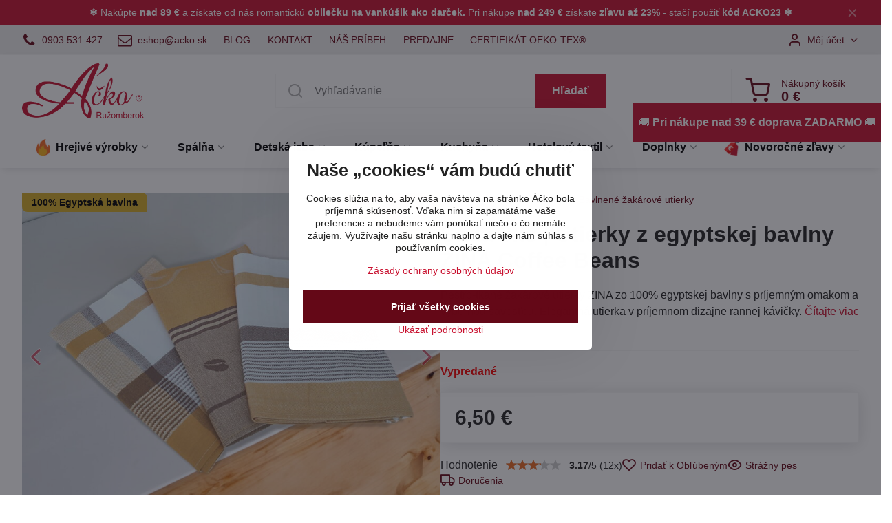

--- FILE ---
content_type: text/html; charset=UTF-8
request_url: https://www.acko.sk/p-4213/sada-3ks-utierky-z-egyptskej-bavlny-zina-coffee
body_size: 25615
content:

<!DOCTYPE html>
<html  data-lang-code="sk" lang="sk" class="no-js s1-hasHeader1 s1-hasFixedMenu" data-lssid="f0dfc50b6f51">
    <head>
        <meta charset="utf-8">
        		<title>3ks utierky z egyptskej bavlny ZINA Coffee Beans | acko.sk</title>
                    <meta name="description" content="Prémiové žakárové utierky z egyptskej bavlny. Elegantná utierka v príjemnom dizajne rannej kávičky. Sada obsahuje 3ks kvalitných utierok zo 100% bavlny.">
        		<meta name="viewport" content="width=device-width, initial-scale=1" />
		         
<script data-privacy-group="script">
var FloxSettings = {
'cartItems': {},'cartProducts': {},'cartType': "slider",'loginType': "slider",'regformType': "slider",'langVer': "" 
}; 
 
</script>
<script data-privacy-group="script">
FloxSettings.img_size = { 'min': "50x50",'small': "120x120",'medium': "440x440",'large': "800x800",'max': "1600x1600",'product_antn': "440x440",'product_detail': "800x800" };
</script>
    <template id="privacy_iframe_info">
    <div class="floxIframeBlockedInfo" data-func-text="Funkčné" data-analytic-text="Analytické" data-ad-text="Marketingové" data-nosnippet="1">
    <div class="floxIframeBlockedInfo__common">
        <div class="likeH3">Externý obsah je blokovaný Voľbami súkromia</div>
        <p>Prajete si načítať externý obsah?</p>
    </div>
    <div class="floxIframeBlockedInfo__youtube">
        <div class="likeH3">Videá Youtube sú blokované Voľbami súkromia</div>
        <p>Prajete si načítať Youtube video?</p>
    </div>
    <div class="floxIframeBlockedInfo__buttons">
        <button class="button floxIframeBlockedInfo__once">Povoliť tentokrát</button>
        <button class="button floxIframeBlockedInfo__always" >Povoliť a zapamätať - súhlas s druhom cookie: </button>
    </div>
    <a class="floxIframeBlockedLink__common" href=""><i class="fa fa-external-link"></i> Otvoriť obsah v novom okne</a>
    <a class="floxIframeBlockedLink__youtube" href=""><i class="fa fa-external-link"></i> Otvoriť video v novom okne</a>
</div>
</template>
<script type="text/javascript" data-privacy-group="script">
FloxSettings.options={},FloxSettings.options.MANDATORY=1,FloxSettings.options.FUNC=2,FloxSettings.options.ANALYTIC=4,FloxSettings.options.AD=8;
FloxSettings.options.fullConsent=15;FloxSettings.options.maxConsent=15;FloxSettings.options.consent=0,localStorage.getItem("floxConsent")&&(FloxSettings.options.consent=parseInt(localStorage.getItem("floxConsent")));FloxSettings.options.sync=1;FloxSettings.google_consent2_options={},FloxSettings.google_consent2_options.AD_DATA=1,FloxSettings.google_consent2_options.AD_PERSON=2;FloxSettings.google_consent2_options.consent=-1,localStorage.getItem("floxGoogleConsent2")&&(FloxSettings.google_consent2_options.consent=parseInt(localStorage.getItem("floxGoogleConsent2")));const privacyIsYoutubeUrl=function(e){return e.includes("youtube.com/embed")||e.includes("youtube-nocookie.com/embed")},privacyIsGMapsUrl=function(e){return e.includes("google.com/maps/embed")||/maps\.google\.[a-z]{2,3}\/maps/i.test(e)},privacyGetPrivacyGroup=function(e){var t="";if(e.getAttribute("data-privacy-group")?t=e.getAttribute("data-privacy-group"):e.closest("*[data-privacy-group]")&&(t=e.closest("*[data-privacy-group]").getAttribute("data-privacy-group")),"IFRAME"===e.tagName){let r=e.src||"";privacyIsYoutubeUrl(r)&&(e.setAttribute("data-privacy-group","func"),t="func"),privacyIsGMapsUrl(r)&&(e.setAttribute("data-privacy-group","func"),t="func")}return"regular"===t&&(t="script"),t},privacyBlockScriptNode=function(e){e.type="javascript/blocked";let t=function(r){"javascript/blocked"===e.getAttribute("type")&&r.preventDefault(),e.removeEventListener("beforescriptexecute",t)};e.addEventListener("beforescriptexecute",t)},privacyHandleScriptTag=function(e){let t=privacyGetPrivacyGroup(e);if(t){if("script"===t)return;"mandatory"===t||"func"===t&&FloxSettings.options.consent&FloxSettings.options.FUNC||"analytic"===t&&FloxSettings.options.consent&FloxSettings.options.ANALYTIC||"ad"===t&&FloxSettings.options.consent&FloxSettings.options.AD||privacyBlockScriptNode(e)}else FloxSettings.options.allow_unclassified||privacyBlockScriptNode(e)},privacyShowPlaceholder=function(e){let t=privacyGetPrivacyGroup(e);var r=document.querySelector("#privacy_iframe_info").content.cloneNode(!0),i=r.querySelector(".floxIframeBlockedInfo__always");i.textContent=i.textContent+r.firstElementChild.getAttribute("data-"+t+"-text"),r.firstElementChild.setAttribute("data-"+t,"1"),r.firstElementChild.removeAttribute("data-func-text"),r.firstElementChild.removeAttribute("data-analytic-text"),r.firstElementChild.removeAttribute("data-ad-text");let o=e.parentNode.classList.contains("blockYoutube");if(e.style.height){let a=e.style.height,c=e.style.width;e.setAttribute("data-privacy-style-height",a),r.firstElementChild.style.setProperty("--iframe-h",a),r.firstElementChild.style.setProperty("--iframe-w",c),e.style.height="0"}else if(e.getAttribute("height")){let n=e.getAttribute("height").replace("px",""),l=e.getAttribute("width").replace("px","");e.setAttribute("data-privacy-height",n),n.includes("%")?r.firstElementChild.style.setProperty("--iframe-h",n):r.firstElementChild.style.setProperty("--iframe-h",n+"px"),l.includes("%")?r.firstElementChild.style.setProperty("--iframe-w",l):r.firstElementChild.style.setProperty("--iframe-w",l+"px"),e.setAttribute("height",0)}else if(o&&e.parentNode.style.maxHeight){let s=e.parentNode.style.maxHeight,p=e.parentNode.style.maxWidth;r.firstElementChild.style.setProperty("--iframe-h",s),r.firstElementChild.style.setProperty("--iframe-w",p)}let u=e.getAttribute("data-privacy-src")||"";privacyIsYoutubeUrl(u)?(r.querySelector(".floxIframeBlockedInfo__common").remove(),r.querySelector(".floxIframeBlockedLink__common").remove(),r.querySelector(".floxIframeBlockedLink__youtube").setAttribute("href",u.replace("/embed/","/watch?v="))):u?(r.querySelector(".floxIframeBlockedInfo__youtube").remove(),r.querySelector(".floxIframeBlockedLink__youtube").remove(),r.querySelector(".floxIframeBlockedLink__common").setAttribute("href",u)):(r.querySelector(".floxIframeBlockedInfo__once").remove(),r.querySelector(".floxIframeBlockedInfo__youtube").remove(),r.querySelector(".floxIframeBlockedLink__youtube").remove(),r.querySelector(".floxIframeBlockedLink__common").remove(),r.querySelector(".floxIframeBlockedInfo__always").classList.add("floxIframeBlockedInfo__always--reload")),e.parentNode.insertBefore(r,e.nextSibling),o&&e.parentNode.classList.add("blockYoutube--blocked")},privacyHidePlaceholderIframe=function(e){var t=e.nextElementSibling;if(t&&t.classList.contains("floxIframeBlockedInfo")){let r=e.parentNode.classList.contains("blockYoutube");r&&e.parentNode.classList.remove("blockYoutube--blocked"),e.getAttribute("data-privacy-style-height")?e.style.height=e.getAttribute("data-privacy-style-height"):e.getAttribute("data-privacy-height")?e.setAttribute("height",e.getAttribute("data-privacy-height")):e.classList.contains("invisible")&&e.classList.remove("invisible"),t.remove()}},privacyBlockIframeNode=function(e){var t=e.src||"";""===t&&e.getAttribute("data-src")&&(t=e.getAttribute("data-src")),e.setAttribute("data-privacy-src",t),e.removeAttribute("src"),!e.classList.contains("floxNoPrivacyPlaceholder")&&(!e.style.width||parseInt(e.style.width)>200)&&(!e.getAttribute("width")||parseInt(e.getAttribute("width"))>200)&&(!e.style.height||parseInt(e.style.height)>200)&&(!e.getAttribute("height")||parseInt(e.getAttribute("height"))>200)&&(!e.style.display||"none"!==e.style.display)&&(!e.style.visibility||"hidden"!==e.style.visibility)&&privacyShowPlaceholder(e)},privacyHandleIframeTag=function(e){let t=privacyGetPrivacyGroup(e);if(t){if("script"===t||"mandatory"===t)return;if("func"===t&&FloxSettings.options.consent&FloxSettings.options.FUNC)return;if("analytic"===t&&FloxSettings.options.consent&FloxSettings.options.ANALYTIC||"ad"===t&&FloxSettings.options.consent&FloxSettings.options.AD)return;privacyBlockIframeNode(e)}else{if(FloxSettings.options.allow_unclassified)return;privacyBlockIframeNode(e)}},privacyHandleYoutubeGalleryItem=function(e){if(!(FloxSettings.options.consent&FloxSettings.options.FUNC)){var t=e.closest(".gallery").getAttribute("data-preview-height"),r=e.getElementsByTagName("img")[0],i=r.getAttribute("src").replace(t+"/"+t,"800/800");r.classList.contains("flox-lazy-load")&&(i=r.getAttribute("data-src").replace(t+"/"+t,"800/800")),e.setAttribute("data-href",e.getAttribute("href")),e.setAttribute("href",i),e.classList.replace("ytb","ytbNoConsent")}},privacyBlockPrivacyElementNode=function(e){e.classList.contains("floxPrivacyPlaceholder")?(privacyShowPlaceholder(e),e.classList.add("invisible")):e.style.display="none"},privacyHandlePrivacyElementNodes=function(e){let t=privacyGetPrivacyGroup(e);if(t){if("script"===t||"mandatory"===t)return;if("func"===t&&FloxSettings.options.consent&FloxSettings.options.FUNC)return;if("analytic"===t&&FloxSettings.options.consent&FloxSettings.options.ANALYTIC||"ad"===t&&FloxSettings.options.consent&FloxSettings.options.AD)return;privacyBlockPrivacyElementNode(e)}else{if(FloxSettings.options.allow_unclassified)return;privacyBlockPrivacyElementNode(e)}};function privacyLoadScriptAgain(e){var t=document.getElementsByTagName("head")[0],r=document.createElement("script");r.src=e.getAttribute("src"),t.appendChild(r),e.parentElement.removeChild(e)}function privacyExecuteScriptAgain(e){var t=document.getElementsByTagName("head")[0],r=document.createElement("script");r.textContent=e.textContent,t.appendChild(r),e.parentElement.removeChild(e)}function privacyEnableScripts(){document.querySelectorAll('script[type="javascript/blocked"]').forEach(e=>{let t=privacyGetPrivacyGroup(e);(FloxSettings.options.consent&FloxSettings.options.ANALYTIC&&t.includes("analytic")||FloxSettings.options.consent&FloxSettings.options.AD&&t.includes("ad")||FloxSettings.options.consent&FloxSettings.options.FUNC&&t.includes("func"))&&(e.getAttribute("src")?privacyLoadScriptAgain(e):privacyExecuteScriptAgain(e))})}function privacyEnableIframes(){document.querySelectorAll("iframe[data-privacy-src]").forEach(e=>{let t=privacyGetPrivacyGroup(e);if(!(FloxSettings.options.consent&FloxSettings.options.ANALYTIC&&t.includes("analytic")||FloxSettings.options.consent&FloxSettings.options.AD&&t.includes("ad")||FloxSettings.options.consent&FloxSettings.options.FUNC&&t.includes("func")))return;privacyHidePlaceholderIframe(e);let r=e.getAttribute("data-privacy-src");e.setAttribute("src",r),e.removeAttribute("data-privacy-src")})}function privacyEnableYoutubeGalleryItems(){FloxSettings.options.consent&FloxSettings.options.FUNC&&(document.querySelectorAll(".ytbNoConsent").forEach(e=>{e.setAttribute("href",e.getAttribute("data-href")),e.classList.replace("ytbNoConsent","ytb")}),"function"==typeof initGalleryPlugin&&initGalleryPlugin())}function privacyEnableBlockedContent(e,t){document.querySelectorAll(".floxCaptchaCont").length&&(e&FloxSettings.options.FUNC)!=(t&FloxSettings.options.FUNC)?window.location.reload():(privacyEnableScripts(),privacyEnableIframes(),privacyEnableYoutubeGalleryItems(),"function"==typeof FloxSettings.privacyEnableScriptsCustom&&FloxSettings.privacyEnableScriptsCustom())}
function privacyUpdateConsent(){ FloxSettings.gtm&&(gtag("consent","update",{ad_storage:FloxSettings.options.consent&FloxSettings.options.AD?"granted":"denied",analytics_storage:FloxSettings.options.consent&FloxSettings.options.ANALYTIC?"granted":"denied",functionality_storage:FloxSettings.options.consent&FloxSettings.options.FUNC?"granted":"denied",personalization_storage:FloxSettings.options.consent&FloxSettings.options.FUNC?"granted":"denied",security_storage:FloxSettings.options.consent&FloxSettings.options.FUNC?"granted":"denied",ad_user_data:FloxSettings.google_consent2_options.consent>-1&&FloxSettings.google_consent2_options.consent&FloxSettings.google_consent2_options.AD_DATA?"granted":"denied",ad_personalization:FloxSettings.google_consent2_options.consent>-1&&FloxSettings.google_consent2_options.consent&FloxSettings.google_consent2_options.AD_PERSON?"granted":"denied"}),dataLayer.push({cookie_consent:{marketing:FloxSettings.options.consent&FloxSettings.options.AD?"granted":"denied",analytics:FloxSettings.options.consent&FloxSettings.options.ANALYTIC?"granted":"denied"},event:"cookie_consent"}));if(FloxSettings.sklik&&FloxSettings.sklik.active){var e={rtgId:FloxSettings.sklik.seznam_retargeting_id,consent:FloxSettings.options.consent&&FloxSettings.options.consent&FloxSettings.options.ANALYTIC?1:0};"category"===FloxSettings.sklik.pageType?(e.category=FloxSettings.sklik.category,e.pageType=FloxSettings.sklik.pageType):"offerdetail"===FloxSettings.sklik.pagetype&&(e.itemId=FloxSettings.sklik.itemId,e.pageType=FloxSettings.sklik.pageType),window.rc&&window.rc.retargetingHit&&window.rc.retargetingHit(e)}"function"==typeof loadCartFromLS&&"function"==typeof saveCartToLS&&(loadCartFromLS(),saveCartToLS());}
const observer=new MutationObserver(e=>{e.forEach(({addedNodes:e})=>{e.forEach(e=>{if(FloxSettings.options.consent!==FloxSettings.options.maxConsent){if(1===e.nodeType&&"SCRIPT"===e.tagName)return privacyHandleScriptTag(e);if(1===e.nodeType&&"IFRAME"===e.tagName)return privacyHandleIframeTag(e);if(1===e.nodeType&&"A"===e.tagName&&e.classList.contains("ytb"))return privacyHandleYoutubeGalleryItem(e);if(1===e.nodeType&&"SCRIPT"!==e.tagName&&"IFRAME"!==e.tagName&&e.classList.contains("floxPrivacyElement"))return privacyHandlePrivacyElementNodes(e)}1===e.nodeType&&(e.classList.contains("mainPrivacyModal")||e.classList.contains("mainPrivacyBar"))&&(FloxSettings.options.consent>0&&!FloxSettings.options.forceShow&&-1!==FloxSettings.google_consent2_options.consent?e.style.display="none":FloxSettings.options.consent>0&&-1===FloxSettings.google_consent2_options.consent?e.classList.add("hideBWConsentOptions"):-1!==FloxSettings.google_consent2_options.consent&&e.classList.add("hideGC2ConsentOptions"))})})});observer.observe(document.documentElement,{childList:!0,subtree:!0}),document.addEventListener("DOMContentLoaded",function(){observer.disconnect()});const createElementBackup=document.createElement;document.createElement=function(...e){if("script"!==e[0].toLowerCase())return createElementBackup.bind(document)(...e);let n=createElementBackup.bind(document)(...e);return n.setAttribute("data-privacy-group","script"),n};
</script>

<meta name="referrer" content="no-referrer-when-downgrade">


<link rel="canonical" href="https://www.acko.sk/p-4213/sada-3ks-utierky-z-egyptskej-bavlny-zina-coffee">
    

<style itemscope itemtype="https://schema.org/WebPage" itemref="p1a p1b p1c"></style> 
<meta id="p1a" itemprop="name" content="3ks utierky z egyptskej bavlny ZINA Coffee Beans | acko.sk">
<meta id="p1b" itemprop="description" content="Prémiové žakárové utierky z egyptskej bavlny. Elegantná utierka v príjemnom dizajne rannej kávičky. Sada obsahuje 3ks kvalitných utierok zo 100% bavlny.">  
<meta property="og:title" content="3ks utierky z egyptskej bavlny ZINA Coffee Beans | acko.sk">

<meta property="og:url" content="https://www.acko.sk/p-4213/sada-3ks-utierky-z-egyptskej-bavlny-zina-coffee">
<meta property="og:description" content="Prémiové žakárové utierky z egyptskej bavlny. Elegantná utierka v príjemnom dizajne rannej kávičky. Sada obsahuje 3ks kvalitných utierok zo 100% bavlny.">

<meta name="twitter:card" content="summary_large_image">
<meta name="twitter:title" content="3ks utierky z egyptskej bavlny ZINA Coffee Beans | acko.sk">
<meta name="twitter:description" content="Prémiové žakárové utierky z egyptskej bavlny. Elegantná utierka v príjemnom dizajne rannej kávičky. Sada obsahuje 3ks kvalitných utierok zo 100% bavlny.">

    <meta property="og:locale" content="sk_SK">

    <meta property="og:type" content="product">
    <meta id="p1c" itemprop="image" content="https://www.acko.sk/resize/e/440/440/files/utierky/gina/3set-utierok-ka--va-foto-a-min.jpg">
    <meta property="og:image" content="https://www.acko.sk/resize/e/1200/630/files/utierky/gina/3set-utierok-ka--va-foto-a-min.jpg">  
    <meta name="twitter:image" content="https://www.acko.sk/resize/e/1200/630/files/utierky/gina/3set-utierok-ka--va-foto-a-min.jpg">
    <link href="https://www.acko.sk/resize/e/440/440/files/utierky/gina/3set-utierok-ka--va-foto-a-min.jpg" rel="previewimage">

<link rel="alternate" type="application/rss+xml" title="RSS feed pre www.acko.sk" href="/e/rss/news">

<link rel="dns-prefetch" href="https://www.biznisweb.sk">
<link rel="preconnect" href="https://www.biznisweb.sk/" crossorigin>
<link rel="preload" href="/erp-templates/skins/flat/universal/fonts/fontawesome-webfont.woff2" as="font" type="font/woff2" crossorigin>
<link href="/erp-templates/260114100953/universal.css" rel="stylesheet" type="text/css" media="all">  



	<meta name="facebook-domain-verification" content="aqaqmuksb0mjj91994himg63hv9ihl" />

  
<script data-privacy-group="regular">
    window.dataLayer = window.dataLayer || [];
    function gtag(){ dataLayer.push(arguments); }
    if(FloxSettings.options) {
        if(FloxSettings.options.consent) {
          gtag('consent', 'default', {
              'ad_storage': (FloxSettings.options.consent & FloxSettings.options.AD)?'granted':'denied',
              'analytics_storage': (FloxSettings.options.consent & FloxSettings.options.ANALYTIC)?'granted':'denied',
              'functionality_storage': (FloxSettings.options.consent & FloxSettings.options.FUNC)?'granted':'denied',
              'personalization_storage': (FloxSettings.options.consent & FloxSettings.options.FUNC)?'granted':'denied',
              'security_storage': (FloxSettings.options.consent & FloxSettings.options.FUNC)?'granted':'denied',
              'ad_user_data': ((FloxSettings.google_consent2_options.consent > -1) && FloxSettings.google_consent2_options.consent & FloxSettings.google_consent2_options.AD_DATA)?'granted':'denied',
              'ad_personalization': ((FloxSettings.google_consent2_options.consent > -1) && FloxSettings.google_consent2_options.consent & FloxSettings.google_consent2_options.AD_PERSON)?'granted':'denied'              
          });
          dataLayer.push({ 'cookie_consent': {
            'marketing': (FloxSettings.options.consent & FloxSettings.options.AD)?'granted':'denied',
            'analytics': (FloxSettings.options.consent & FloxSettings.options.ANALYTIC)?'granted':'denied'
          } });
        } else {
          gtag('consent', 'default', {
              'ad_storage': 'denied',
              'analytics_storage': 'denied',
              'functionality_storage': 'denied',
              'personalization_storage': 'denied',
              'security_storage': 'denied',
              'ad_user_data': 'denied',
              'ad_personalization': 'denied'
          });      
          dataLayer.push({ 'cookie_consent': {
            'marketing': 'denied',
            'analytics': 'denied'
            } 
          });    
        }    
    }
    
    dataLayer.push({
        'pageType' : 'product',
        'value': '5.28',
        'currency': 'EUR',
        'contentIds': ["4213"]
            });
 
    FloxSettings.currency = 'EUR';
    FloxSettings.gtm = { 'init': true, 'container_id': 'GTM-5FBFRX9', 'page_type': 'product' };
    </script>

    <!-- Google Tag Manager HEAD -->
<script data-privacy-group="regular">(function(w,d,s,l,i){w[l]=w[l]||[];w[l].push({'gtm.start':
new Date().getTime(),event:'gtm.js'});var f=d.getElementsByTagName(s)[0],
j=d.createElement(s),dl=l!='dataLayer'?'&l='+l:'';j.async=true;j.src=
'//www.googletagmanager.com/gtm.js?id='+i+dl;f.parentNode.insertBefore(j,f);
})(window,document,'script','dataLayer','GTM-5FBFRX9');</script>
 
<script data-privacy-group="mandatory">
    FloxSettings.trackerData = {
                    'cartIds': []
            };
    </script><script data-privacy-group="ad">

(function(sm,a,rt,e,ma,il,i,ng){a._se=a._se||[];for(ng=0;ng<ma.length;ng++){i=sm.createElement(rt);
il=sm.getElementsByTagName(rt)[0];i.async=1;i.src=e+ma[ng]+'.js';il.parentNode.insertBefore(i,il);}})
(document,window,'script','https://app.smartemailing.cz/js/tracking/',['tracker']);

    
_se.push(['init', '3599984a-7762-11eb-b868-0cc47afea67e' ]);

FloxSettings.se = { 'guid': '3599984a-7762-11eb-b868-0cc47afea67e' };
</script>
 
    <link rel="shortcut icon" href="/files/loga/a--c--ko-favicon-2025.jpg">
    <link rel="icon" href="/files/loga/a--c--ko-favicon-2025.jpg?refresh" type="image/x-icon">

		<script data-privacy-group="script">
			FloxSettings.cartType = "same_page";
			FloxSettings.loginType = "custom";
			FloxSettings.regformType = "custom";
		</script>
												<style>
			:root {
				--s1-accentTransparent: #C8102E17;
				--s1-accentComplement: #fff;
				--s1-maccentComplement: #fff;
				--s1-menuBgComplementTransparent: #000b;
				--s1-menuBgComplementTransparent2: #0002;
				--s1-menuBgComplement: #000;
				--s1-accentDark: #640817;
			}
		</style>

		</head>
<body class="s1-pt-product ">
    <!-- Facebook Pixel Code -->
<script type="text/javascript" data-privacy-group="ad">
!function(f,b,e,v,n,t,s){
    if(f.fbq)return;n=f.fbq=function(){
        n.callMethod? n.callMethod.apply(n,arguments):n.queue.push(arguments)
    };
    if(!f._fbq)f._fbq=n;
    n.push=n;n.loaded=!0;n.version='2.0';n.queue=[];t=b.createElement(e);t.async=!0;
    t.src=v;s=b.getElementsByTagName(e)[0];s.parentNode.insertBefore(t,s)
}
(window,document,'script','//connect.facebook.net/en_US/fbevents.js');

    var time = Date.now(),
        eventTime = Math.floor(time / 1000),
        eventId = "PW" + time;   

    fbq('init', '270799731034697');        
    //console.log('special FB init')
    fbq('track', 'PageView', { }, { 'eventID': eventId });
    FloxSettings.fb_conv = [];
 
    
    function getCookie(name) {
      var value = '; '+document.cookie;
      var parts = value.split('; '+name+'=');
      if (parts.length === 2) return parts.pop().split(';').shift();
      else return null;
    }    
    
    FloxSettings.fb_conv.push({ 
        "event_name": "PageView",
        "event_time": eventTime,
        "event_id": eventId, 
        "event_source_url": window.location.href,
        "action_source": "website",
        "user_data": {
            "fbp": getCookie('_fbp')
        }
    });
    
        
 FloxSettings.currency = 'EUR';FloxSettings.fbremarket = { 'init': true, 'apikey': '270799731034697' };        
</script>
<!-- End Facebook Pixel Code -->

    <noscript class="noprint">
        <div id="noscript">
            Javascript není prohlížečem podporován nebo je vypnutý. Pro zobrazení stránky tak, jak byla zamýšlena, použijte prohlížeč s podporou JavaScript.
            <br>Pomoc: <a href="https://www.enable-javascript.com/" target="_blank">Enable-Javascript.com</a>.
        </div>
    </noscript>
    
    <div class="oCont remodal-bg">
																								
								<aside class="s1-topInfo">
			<div class="iCont">
				<div class="s1-topInfo-close">✕</div>
						                        <div id="box-id-top_header_center" class="pagebox">
                                                            <div  id="block-1443" class="blockText box blockTextRight">
                                <div class="userHTMLContent">
        
    <p style="text-align: center;"><span style="color: #888888;"><span style="color: #ffffff;"><strong>❄</strong> Nakúpte <strong>nad 89 €</strong> a získate od nás romantickú </span><strong><a href="https://www.acko.sk/novinky1/novinky/darceky-k-nakupu" target="_blank">obliečku na vankúšik ako darček.</a></strong><span style="color: #ffffff;"><strong> </strong>Pri nákupe <strong>nad 249 €</strong> získate <strong>zľavu až 23%</strong> - stačí použiť </span><strong><span style="color: #ffffff;">kód ACKO23 ❄</span><br /></strong></span></p>
</div>
	    </div>

                             
            </div> 
    
	
			</div>
		</aside>
	

	
	<section class="s1-headerTop s1-headerTop-style1 noprint">
		<div class="s1-cont flex ai-c">
							<div class="s1-headerTop-left">
					                        <div id="box-id-top_header_left" class="pagebox">
                                                        	<nav class="s1-topNav">
		<ul class="s1-topNav-items">
																																																																	<li class="s1-topNav-item  mobileIconOnly">
						<a class="s1-topNav-link " href="tel:+421903531427" >
															        
    <i class="navIcon fa fa-phone fa-fw imgIcon50"></i>
    
														<span class="s1-topNav-linkText">0903 531 427</span>
						</a>
					</li>
																								<li class="s1-topNav-item  mobileIconOnly">
						<a class="s1-topNav-link " href="mailto:eshop@acko.sk" >
															        
    <i class="navIcon fa fa-envelope-o fa-fw imgIcon50"></i>
    
														<span class="s1-topNav-linkText"> eshop@acko.sk</span>
						</a>
					</li>
																																							<li class="s1-topNav-item ">
						<a class="s1-topNav-link " href="https://www.acko.sk/blog" >
														<span class="s1-topNav-linkText">BLOG</span>
						</a>
					</li>
																								<li class="s1-topNav-item ">
						<a class="s1-topNav-link " href="/kontakt1" >
														<span class="s1-topNav-linkText">KONTAKT</span>
						</a>
					</li>
																								<li class="s1-topNav-item ">
						<a class="s1-topNav-link " href="/textilna-vyroba-od-roku-1991" >
														<span class="s1-topNav-linkText">NÁŠ PRÍBEH</span>
						</a>
					</li>
																								<li class="s1-topNav-item ">
						<a class="s1-topNav-link " href="/predajne" >
														<span class="s1-topNav-linkText">PREDAJNE</span>
						</a>
					</li>
																								<li class="s1-topNav-item ">
						<a class="s1-topNav-link " href="/certifikat" >
														<span class="s1-topNav-linkText">CERTIFIKÁT OEKO-TEX®</span>
						</a>
					</li>
									</ul>
	</nav>

                             
            </div> 
    
				</div>
										<div class="s1-headerTop-right flex ml-a">
											<div class="s1-dropDown s1-loginDropdown">
	<a href="/e/login" class="s1-dropDown-toggler">
		<i class="s1-icon s1-icon-user s1-dropDown-icon" aria-hidden="true"></i>
		<span class="s1-dropDown-title">Môj účet</span>
		<i class="fa fa-angle-down s1-dropDown-arrow"></i>
	</a>
	<ul class="s1-dropDown-items">
				<li class="s1-dropDown-item">
			<a class="s1-dropDown-link" href="/e/login" data-remodal-target="s1-acc">
				<i class="s1-icon s1-icon-log-in s1-dropDown-icon"></i>
				<span class="s1-dropDown-title">Prihlásiť sa</span>
			</a>
		</li>
						<li class="s1-dropDown-item">
			<a class="s1-dropDown-link" href="/e/account/register">
				<i class="s1-icon s1-icon-user-plus s1-dropDown-icon"></i>
				<span class="s1-dropDown-title">Registrácia</span>
			</a>
		</li>
    		</ul>
</div>

														</div>
					</div>
	</section>
<header class="s1-header s1-header-style1  noprint">
	<section class="s1-header-cont s1-cont flex">
		<div class="s1-header-logo">
							<a class="s1-imglogo" href="/"><img src="/files/loga/2019/acko-rgb.png" alt="Logo"></a>
					</div>
		<div class="s1-header-actions flex">
						<div class="s1-header-search">
				<!-- search activator -->
				<div class="s1-header-action m-hide">
					<a href="/e/search" title="Hľadať" class="s1-header-actionLink s1-searchActivatorJS"><i class="s1-icon s1-icon-search"></i></a>
				</div>
					<form action="/e/search" method="get" class="siteSearchForm s1-topSearch-form">
		<div class="siteSearchCont s1-topSearch">
			<label class="s1-siteSearch-label flex">
				<i class="s1-icon s1-icon-search rm-hide"></i>
				<input data-pages="Stránky" data-products="Produkty" data-categories="Kategórie" data-news="Novinky" data-brands="Výrobca" class="siteSearchInput" id="s1-small-search" placeholder="Vyhľadávanie" name="word" type="text" value="">
				<button class="button" type="submit">Hľadať</button>
			</label>
		</div>
	</form>

			</div>
			
												<!-- cart -->
			<div class="s1-headerCart-outer">
				            
    		<div class="s1-header-action s1-headerCart">
			<a class="s1-header-actionLink smallCart" href="/e/cart/index" title="Nákupný košík">
				<i class="s1-icon s1-icon-shopping-cart"></i>
				<span class="smallCartItems buttonCartInvisible invisible">0</span>
				<div class="s1-scText rl-hide">
					<span class="s1-scTitle">Nákupný košík</span>
					<span class="smallCartTotal smallCartPrice" data-pieces="0">0 €</span>
				</div>
			</a>
			<div id="s1-customSmallCartCont" class="s1-smallCart-wrapper"></div>
		</div>
    
			</div>
			<!-- menu -->
						<div class="s1-header-action l-hide">
				<button aria-label="Menu" class="s1-header-actionLink s1-menuActivatorJS"><i class="s1-icon s1-icon-menu"></i></button>
			</div>
					</div>
	</section>
		<div class="s1-menu-section s1-header-color2">
					<div class="s1-menu-overlay s1-menuActivatorJS l-hide"></div>
			<div class="s1-menu-wrapper">
				<div class="s1-menu-header l-hide">
					Menu
					<span class="s1-menuClose s1-menuActivatorJS">✕</span>
				</div>
				<div class="s1-menu-cont s1-cont">
											                        <div id="box-id-flox_main_menu" class="pagebox">
                                                        																																<nav class="s1-menu s1-menu-center ">
						<ul class="s1-menu-items">
														
																																																																																																															
																			
																																																																																																
																			
																																																																																																
											<li class="s1-menu-item  hasSubmenu s1-sub-group s1-sub-group-inlineLinks ">
							<a class="s1-menu-link " href="/c/hrejive-vyrobky">
																	    <i class="navIcon navIconImg imgIcon50">
                    <img src="/resize/e/50/50/files/ikonky/ohen-ikonka-min.png" alt="Ikona">            
            </i>

																<span>Hrejivé výrobky</span>
								<i class="s1-menuChevron fa fa-angle-right"></i>							</a>
															<ul class="s1-submenu-items level-1">
								<li class="s1-submenu-item level-1 hasIcon   ">
															<a class="s1-submenu-image rl-hide" href="/c/hrejive-vyrobky/hrejive-vankusiky">
						<img class="s1-submenu-img flox-lazy-load" data-src="/resize/e/100/100/files/ikonky/hrejive-vyrobky/hrejive-vankusiky-min.png" alt="Hrejivé vankúše – Komfort a teplo pre každý domov | acko.sk" loading="lazy">
					</a>
										<a href="/c/hrejive-vyrobky/hrejive-vankusiky" class="s1-submenu-link ">
						<span>Hrejivé vankúšiky</span>
											</a>
									</li>
								<li class="s1-submenu-item level-1 hasIcon   ">
															<a class="s1-submenu-image rl-hide" href="/c/hrejive-vyrobky/flanelove-obliecky">
						<img class="s1-submenu-img flox-lazy-load" data-src="/resize/e/100/100/files/ikonky/spalna/flanel-min.png" alt="Flanelové obliečky a návliečky slovenskej výroby | acko.sk" loading="lazy">
					</a>
										<a href="/c/hrejive-vyrobky/flanelove-obliecky" class="s1-submenu-link ">
						<span>Flanelové obliečky</span>
											</a>
									</li>
								<li class="s1-submenu-item level-1 hasIcon   ">
															<a class="s1-submenu-image rl-hide" href="/c/hrejive-vyrobky/mikro-flanelove-obliecky">
						<img class="s1-submenu-img flox-lazy-load" data-src="/resize/e/100/100/files/ikonky/spalna/mikroflanel-min.png" alt="Mikroflanelové obliečky | acko.sk" loading="lazy">
					</a>
										<a href="/c/hrejive-vyrobky/mikro-flanelove-obliecky" class="s1-submenu-link ">
						<span>Mikroflanelové obliečky</span>
											</a>
									</li>
								<li class="s1-submenu-item level-1 hasIcon   ">
															<a class="s1-submenu-image rl-hide" href="/c/hrejive-vyrobky/vysoko-hrejive-paplony1">
						<img class="s1-submenu-img flox-lazy-load" data-src="/resize/e/100/100/files/ikonky/hrejive-vyrobky/paplony-min.png" alt="Zimné paplóny | acko.sk" loading="lazy">
					</a>
										<a href="/c/hrejive-vyrobky/vysoko-hrejive-paplony1" class="s1-submenu-link ">
						<span>Zimné paplóny</span>
											</a>
									</li>
								<li class="s1-submenu-item level-1 hasIcon   ">
															<a class="s1-submenu-image rl-hide" href="/c/hrejive-vyrobky/hrejive-deky1">
						<img class="s1-submenu-img flox-lazy-load" data-src="/resize/e/100/100/files/ikonky/hrejive-vyrobky/presivane-deky-min.png" alt="Hrejivé prešívané deky | acko.sk" loading="lazy">
					</a>
										<a href="/c/hrejive-vyrobky/hrejive-deky1" class="s1-submenu-link ">
						<span>Hrejivé prešívané deky</span>
											</a>
									</li>
								<li class="s1-submenu-item level-1 hasIcon   ">
															<a class="s1-submenu-image rl-hide" href="/c/hrejive-vyrobky/barankove-deky">
						<img class="s1-submenu-img flox-lazy-load" data-src="/resize/e/100/100/files/ikonky/hrejive-vyrobky/barankove-deky-min.png" alt="" loading="lazy">
					</a>
										<a href="/c/hrejive-vyrobky/barankove-deky" class="s1-submenu-link ">
						<span>Baránkové deky</span>
											</a>
									</li>
								<li class="s1-submenu-item level-1 hasIcon   ">
															<a class="s1-submenu-image rl-hide" href="/c/hrejive-vyrobky/boucle-deky">
						<img class="s1-submenu-img flox-lazy-load" data-src="/resize/e/100/100/files/ikonky/hrejive-vyrobky/boucle-deky-min.png" alt="" loading="lazy">
					</a>
										<a href="/c/hrejive-vyrobky/boucle-deky" class="s1-submenu-link ">
						<span>Bouclé deky</span>
											</a>
									</li>
								<li class="s1-submenu-item level-1 hasIcon   ">
															<a class="s1-submenu-image rl-hide" href="/c/hrejive-vyrobky/vlnene-deky">
						<img class="s1-submenu-img flox-lazy-load" data-src="/resize/e/100/100/files/ikonky/hrejive-vyrobky/vlnene-deky-min.png" alt="Vlnené deky | acko.sk" loading="lazy">
					</a>
										<a href="/c/hrejive-vyrobky/vlnene-deky" class="s1-submenu-link ">
						<span>Vlnené deky</span>
											</a>
									</li>
								<li class="s1-submenu-item level-1 hasIcon   ">
															<a class="s1-submenu-image rl-hide" href="/c/hrejive-vyrobky/hrejive-velvet-deky">
						<img class="s1-submenu-img flox-lazy-load" data-src="/resize/e/100/100/files/ikonky/hrejive-vyrobky/mikro-velvet-deky-min.png" alt="Hebučké velvet deky z mikro plyšu | acko.sk" loading="lazy">
					</a>
										<a href="/c/hrejive-vyrobky/hrejive-velvet-deky" class="s1-submenu-link ">
						<span>Mikro-velvet deky</span>
											</a>
									</li>
								<li class="s1-submenu-item level-1 hasIcon   ">
															<a class="s1-submenu-image rl-hide" href="/c/hrejive-vyrobky/detske-deky">
						<img class="s1-submenu-img flox-lazy-load" data-src="/resize/e/100/100/files/ikonky/hrejive-vyrobky/detske-deky-min.png" alt="Detské deky s hravým dizajnom | acko.sk" loading="lazy">
					</a>
										<a href="/c/hrejive-vyrobky/detske-deky" class="s1-submenu-link ">
						<span>Detské deky</span>
											</a>
									</li>
								<li class="s1-submenu-item level-1 hasIcon   ">
															<a class="s1-submenu-image rl-hide" href="/c/hrejive-vyrobky/vlnene-deky-merino">
						<img class="s1-submenu-img flox-lazy-load" data-src="/resize/e/100/100/files/ikonky/hrejive-vyrobky/merino-deky-min.png" alt="Vlnené Merino deky | acko.sk" loading="lazy">
					</a>
										<a href="/c/hrejive-vyrobky/vlnene-deky-merino" class="s1-submenu-link ">
						<span>Deky MERINO</span>
											</a>
									</li>
								<li class="s1-submenu-item level-1 hasIcon   ">
															<a class="s1-submenu-image rl-hide" href="/c/hrejive-vyrobky/frote-plachty">
						<img class="s1-submenu-img flox-lazy-load" data-src="/resize/e/100/100/files/ikonky/hrejive-vyrobky/plachty-min-%281%29.png" alt="Napínacie plachty Froté Premium | acko.sk" loading="lazy">
					</a>
										<a href="/c/hrejive-vyrobky/frote-plachty" class="s1-submenu-link ">
						<span>Plachty Frote Premium</span>
											</a>
									</li>
											</ul>
													</li>
																			
																																																																																																
																			
																																																																																																
																			
										
																			
																																																																																																
																			
																																																																																																															
																			
																																																																																																
											<li class="s1-menu-item  hasSubmenu s1-sub-group s1-sub-group-inlineLinks ">
							<a class="s1-menu-link " href="/c/spalna1">
																<span>Spálňa</span>
								<i class="s1-menuChevron fa fa-angle-right"></i>							</a>
															<ul class="s1-submenu-items level-1">
								<li class="s1-submenu-item level-1 hasIcon   ">
															<a class="s1-submenu-image rl-hide" href="/c/spalna1/postelne-obliecky">
						<img class="s1-submenu-img flox-lazy-load" data-src="/resize/e/100/100/files/ikonky/spalna/obliecky-min-%281%29.png" alt="Obliečky na posteľ a návliečky slovenskej výroby | acko.sk" loading="lazy">
					</a>
										<a href="/c/spalna1/postelne-obliecky" class="s1-submenu-link ">
						<span>Obliečky</span>
											</a>
									</li>
								<li class="s1-submenu-item level-1 hasIcon   ">
															<a class="s1-submenu-image rl-hide" href="/c/spalna1/prestieradla">
						<img class="s1-submenu-img flox-lazy-load" data-src="/resize/e/100/100/files/ikonky/spalna/plachty-min-%282%29.png" alt="Posteľné plachty - klasické, elastické a nepremokavé | acko.sk" loading="lazy">
					</a>
										<a href="/c/spalna1/prestieradla" class="s1-submenu-link ">
						<span>Plachty</span>
											</a>
									</li>
								<li class="s1-submenu-item level-1 hasIcon   ">
															<a class="s1-submenu-image rl-hide" href="/c/spalna1/antialergicke-paplony-z-ruzomberka">
						<img class="s1-submenu-img flox-lazy-load" data-src="/resize/e/100/100/files/ikonky/spalna/paplony-min-%281%29.png" alt="Paplóny slovenskej výroby | acko.sk" loading="lazy">
					</a>
										<a href="/c/spalna1/antialergicke-paplony-z-ruzomberka" class="s1-submenu-link ">
						<span>Paplóny</span>
											</a>
									</li>
								<li class="s1-submenu-item level-1 hasIcon   ">
															<a class="s1-submenu-image rl-hide" href="/c/spalna1/kvalitne-antialergicke-vankuse-ruzomberok">
						<img class="s1-submenu-img flox-lazy-load" data-src="/resize/e/100/100/files/ikonky/spalna/vankuse-min.png" alt="Vankúše na spanie | acko.sk" loading="lazy">
					</a>
										<a href="/c/spalna1/kvalitne-antialergicke-vankuse-ruzomberok" class="s1-submenu-link ">
						<span>Vankúše</span>
											</a>
									</li>
								<li class="s1-submenu-item level-1 hasIcon   ">
															<a class="s1-submenu-image rl-hide" href="/c/spalna1/obliecky-na-vankuse">
						<img class="s1-submenu-img flox-lazy-load" data-src="/resize/e/100/100/files/ikonky/spalna/obliecky-vankuse-min.png" alt="Obliečky na vankúše od slovenského výrobcu | acko.sk" loading="lazy">
					</a>
										<a href="/c/spalna1/obliecky-na-vankuse" class="s1-submenu-link ">
						<span>Obliečky na vankúše</span>
											</a>
									</li>
								<li class="s1-submenu-item level-1 hasIcon   ">
															<a class="s1-submenu-image rl-hide" href="/c/spalna1/kvalitne-matrace-ruzomberok">
						<img class="s1-submenu-img flox-lazy-load" data-src="/resize/e/100/100/files/ikonky/spalna/matrace-min-%281%29.png" alt="Kvalitné matrace od slovenského výrobcu | acko.sk" loading="lazy">
					</a>
										<a href="/c/spalna1/kvalitne-matrace-ruzomberok" class="s1-submenu-link ">
						<span>Matrace</span>
											</a>
									</li>
								<li class="s1-submenu-item level-1 hasIcon   ">
															<a class="s1-submenu-image rl-hide" href="/c/spalna1/chranice-na-matrac">
						<img class="s1-submenu-img flox-lazy-load" data-src="/resize/e/100/100/files/ikonky/spalna/chranice-matrac-min.png" alt="Chrániče na matrace do spálne | acko.sk" loading="lazy">
					</a>
										<a href="/c/spalna1/chranice-na-matrac" class="s1-submenu-link ">
						<span>Chrániče na matrac</span>
											</a>
									</li>
								<li class="s1-submenu-item level-1 hasIcon   ">
															<a class="s1-submenu-image rl-hide" href="/c/spalna1/masivne-postele-z-praveho-dreva">
						<img class="s1-submenu-img flox-lazy-load" data-src="/resize/e/100/100/files/ikonky/spalna/postele-min.png" alt="Postele z masívu | acko.sk" loading="lazy">
					</a>
										<a href="/c/spalna1/masivne-postele-z-praveho-dreva" class="s1-submenu-link ">
						<span>Postele</span>
											</a>
									</li>
								<li class="s1-submenu-item level-1 hasIcon   ">
															<a class="s1-submenu-image rl-hide" href="/c/spalna1/kvalitne-prehozy-na-postel">
						<img class="s1-submenu-img flox-lazy-load" data-src="/resize/e/100/100/files/ikonky/spalna/prehozy-min.png" alt="Prehozy na posteľ - rôzne druhy | acko.sk" loading="lazy">
					</a>
										<a href="/c/spalna1/kvalitne-prehozy-na-postel" class="s1-submenu-link ">
						<span>Prehozy</span>
											</a>
									</li>
								<li class="s1-submenu-item level-1 hasIcon   ">
															<a class="s1-submenu-image rl-hide" href="/c/spalna1/hrejive-deky">
						<img class="s1-submenu-img flox-lazy-load" data-src="/resize/e/100/100/files/ikonky/spalna/deky-min-%281%29.png" alt="Deky pre chladné večery | acko.sk" loading="lazy">
					</a>
										<a href="/c/spalna1/hrejive-deky" class="s1-submenu-link ">
						<span>Deky</span>
											</a>
									</li>
											</ul>
													</li>
																			
																																																																																																
																			
																																																																																																
																			
																																																																																																
																			
																																																																																																
											<li class="s1-menu-item  hasSubmenu s1-sub-group s1-sub-group-inlineLinks ">
							<a class="s1-menu-link " href="/c/detsky-svet">
																<span>Detská izba</span>
								<i class="s1-menuChevron fa fa-angle-right"></i>							</a>
															<ul class="s1-submenu-items level-1">
								<li class="s1-submenu-item level-1 hasIcon   ">
															<a class="s1-submenu-image rl-hide" href="/c/detsky-svet/detske-obliecky">
						<img class="s1-submenu-img flox-lazy-load" data-src="/resize/e/100/100/files/ikonky/bed.png" alt="Detské obliečky od slovenského výrobcu | acko.sk" loading="lazy">
					</a>
										<a href="/c/detsky-svet/detske-obliecky" class="s1-submenu-link ">
						<span>Detské obliečky</span>
											</a>
									</li>
								<li class="s1-submenu-item level-1 hasIcon   ">
															<a class="s1-submenu-image rl-hide" href="/c/detsky-svet/detske-prestieradla">
						<img class="s1-submenu-img flox-lazy-load" data-src="/resize/e/100/100/files/ikonky/sheet.png" alt="Detské plachty na postieľku | acko.sk" loading="lazy">
					</a>
										<a href="/c/detsky-svet/detske-prestieradla" class="s1-submenu-link ">
						<span>Detské plachty</span>
											</a>
									</li>
								<li class="s1-submenu-item level-1 hasIcon   ">
															<a class="s1-submenu-image rl-hide" href="/c/detsky-svet/detske-paplony">
						<img class="s1-submenu-img flox-lazy-load" data-src="/resize/e/100/100/files/ikonky/bag.png" alt="Paplóny do postieľky | Áčko.sk" loading="lazy">
					</a>
										<a href="/c/detsky-svet/detske-paplony" class="s1-submenu-link ">
						<span>Detské paplóny</span>
											</a>
									</li>
								<li class="s1-submenu-item level-1 hasIcon   ">
															<a class="s1-submenu-image rl-hide" href="/c/detsky-svet/detske-vankuse">
						<img class="s1-submenu-img flox-lazy-load" data-src="/resize/e/100/100/files/ikonky/pillow.png" alt="Detské vankúše | Vankúše pre deti | acko.sk" loading="lazy">
					</a>
										<a href="/c/detsky-svet/detske-vankuse" class="s1-submenu-link ">
						<span>Detské vankúše</span>
											</a>
									</li>
								<li class="s1-submenu-item level-1 hasIcon   ">
															<a class="s1-submenu-image rl-hide" href="/c/detsky-svet/detske-prehozy-na-postel">
						<img class="s1-submenu-img flox-lazy-load" data-src="/resize/e/100/100/files/ikonky/bed-3.png" alt="Detské prehozy na posteľ | acko.sk" loading="lazy">
					</a>
										<a href="/c/detsky-svet/detske-prehozy-na-postel" class="s1-submenu-link ">
						<span>Detské prehozy na posteľ</span>
											</a>
									</li>
								<li class="s1-submenu-item level-1 hasIcon   ">
															<a class="s1-submenu-image rl-hide" href="/c/detsky-svet/detske-dekoracne-vankusiky">
						<img class="s1-submenu-img flox-lazy-load" data-src="/resize/e/100/100/files/ikonky/pillow-3.png" alt="Detské dekoračné vankúšiky | acko.sk" loading="lazy">
					</a>
										<a href="/c/detsky-svet/detske-dekoracne-vankusiky" class="s1-submenu-link ">
						<span>Detské dekoračné vankúšiky</span>
											</a>
									</li>
								<li class="s1-submenu-item level-1 hasIcon   ">
															<a class="s1-submenu-image rl-hide" href="/c/detsky-svet/tehotenske-vankuse">
						<img class="s1-submenu-img flox-lazy-load" data-src="/resize/e/100/100/files/ikonky/pillow-2.png" alt="Tehotenský vankúš | acko.sk" loading="lazy">
					</a>
										<a href="/c/detsky-svet/tehotenske-vankuse" class="s1-submenu-link ">
						<span>Tehotenské vankúše</span>
											</a>
									</li>
								<li class="s1-submenu-item level-1 hasIcon   ">
															<a class="s1-submenu-image rl-hide" href="/c/detsky-svet/spacie-vaky">
						<img class="s1-submenu-img flox-lazy-load" data-src="/resize/e/100/100/files/ikonky/baby.png" alt="Detské spacie vaky - spacáky | acko.sk" loading="lazy">
					</a>
										<a href="/c/detsky-svet/spacie-vaky" class="s1-submenu-link ">
						<span>Spacie vaky</span>
											</a>
									</li>
								<li class="s1-submenu-item level-1 hasIcon   ">
															<a class="s1-submenu-image rl-hide" href="/c/detsky-svet/nepremokave-chranice-na-matrac">
						<img class="s1-submenu-img flox-lazy-load" data-src="/resize/e/100/100/files/ikonky/waterproof-2.png" alt="Nepremokavé chrániče matraca | acko.sk" loading="lazy">
					</a>
										<a href="/c/detsky-svet/nepremokave-chranice-na-matrac" class="s1-submenu-link ">
						<span>Nepremokavé chrániče matraca</span>
											</a>
									</li>
								<li class="s1-submenu-item level-1 hasIcon   ">
															<a class="s1-submenu-image rl-hide" href="/c/detsky-svet/chranice-do-detskej-postielky">
						<img class="s1-submenu-img flox-lazy-load" data-src="/resize/e/100/100/files/ikonky/home.png" alt="Chrániče do detskej postieľky | acko.sk" loading="lazy">
					</a>
										<a href="/c/detsky-svet/chranice-do-detskej-postielky" class="s1-submenu-link ">
						<span>Chrániče do detskej postieľky</span>
											</a>
									</li>
								<li class="s1-submenu-item level-1 hasIcon   ">
															<a class="s1-submenu-image rl-hide" href="/c/detsky-svet/detske-deky">
						<img class="s1-submenu-img flox-lazy-load" data-src="/resize/e/100/100/files/ikonky/snuggle.png" alt="Detské deky | Deky pre deti | acko.sk" loading="lazy">
					</a>
										<a href="/c/detsky-svet/detske-deky" class="s1-submenu-link ">
						<span>Detské deky</span>
											</a>
									</li>
								<li class="s1-submenu-item level-1 hasIcon   ">
															<a class="s1-submenu-image rl-hide" href="/c/detsky-svet/detske-uteraky">
						<img class="s1-submenu-img flox-lazy-load" data-src="/resize/e/100/100/files/ikonky/towel-2.png" alt="Detské uteráky a osušky | acko.sk" loading="lazy">
					</a>
										<a href="/c/detsky-svet/detske-uteraky" class="s1-submenu-link ">
						<span>Detské uteráky a osušky</span>
											</a>
									</li>
								<li class="s1-submenu-item level-1 hasIcon   ">
															<a class="s1-submenu-image rl-hide" href="/c/detsky-svet/bavlnene-plienky">
						<img class="s1-submenu-img flox-lazy-load" data-src="/resize/e/100/100/files/ikonky/baby-boy.png" alt="Bavlnené plienky pre najmenších | acko.sk" loading="lazy">
					</a>
										<a href="/c/detsky-svet/bavlnene-plienky" class="s1-submenu-link ">
						<span>Bavlnené plienky</span>
											</a>
									</li>
								<li class="s1-submenu-item level-1 hasIcon   ">
															<a class="s1-submenu-image rl-hide" href="/c/detsky-svet/vrecka-na-prezuvky">
						<img class="s1-submenu-img flox-lazy-load" data-src="/resize/e/100/100/files/ikonky/bag-2.png" alt="Vrecká na prezúvky | acko.sk" loading="lazy">
					</a>
										<a href="/c/detsky-svet/vrecka-na-prezuvky" class="s1-submenu-link ">
						<span>Vrecká na prezúvky</span>
											</a>
									</li>
								<li class="s1-submenu-item level-1 hasIcon   ">
															<a class="s1-submenu-image rl-hide" href="/c/detsky-svet/hracie-podlozky-activity">
						<img class="s1-submenu-img flox-lazy-load" data-src="/resize/e/100/100/files/hracie-podlozky/play.png" alt="Detské hracie podložky | acko.sk" loading="lazy">
					</a>
										<a href="/c/detsky-svet/hracie-podlozky-activity" class="s1-submenu-link ">
						<span>Hracie podložky - Activity</span>
											</a>
									</li>
								<li class="s1-submenu-item level-1 hasIcon   ">
															<a class="s1-submenu-image rl-hide" href="/c/detsky-svet/detske-matrace">
						<img class="s1-submenu-img flox-lazy-load" data-src="/resize/e/100/100/files/ikonky/spalna/matrace-min-%281%29.png" alt="Detské matrace | acko.sk" loading="lazy">
					</a>
										<a href="/c/detsky-svet/detske-matrace" class="s1-submenu-link ">
						<span>Detské matrace</span>
											</a>
									</li>
											</ul>
													</li>
																			
																																																																																																
																			
																																																																																																
																			
																																																																																																
																			
																																																																																																
																			
																																																																																																
											<li class="s1-menu-item  hasSubmenu s1-sub-group s1-sub-group-inlineLinks ">
							<a class="s1-menu-link " href="/c/kupelna">
																<span>Kúpeľňa</span>
								<i class="s1-menuChevron fa fa-angle-right"></i>							</a>
															<ul class="s1-submenu-items level-1">
								<li class="s1-submenu-item level-1 hasIcon   ">
															<a class="s1-submenu-image rl-hide" href="/c/kupelna/lacne-uteraky">
						<img class="s1-submenu-img flox-lazy-load" data-src="/resize/e/100/100/files/ikonky/kupelna/uteraky-min.png" alt="Kvalitné uteráky a osušky | acko.sk" loading="lazy">
					</a>
										<a href="/c/kupelna/lacne-uteraky" class="s1-submenu-link ">
						<span>Uteráky a osušky</span>
											</a>
									</li>
								<li class="s1-submenu-item level-1 hasIcon   ">
															<a class="s1-submenu-image rl-hide" href="/c/kupelna/kupelnove-predlozky">
						<img class="s1-submenu-img flox-lazy-load" data-src="/resize/e/100/100/files/ikonky/kupelna/predlozky-min.png" alt="Kúpeľňové predložky na podlahu | acko.sk" loading="lazy">
					</a>
										<a href="/c/kupelna/kupelnove-predlozky" class="s1-submenu-link ">
						<span>Kúpeľňové predložky</span>
											</a>
									</li>
								<li class="s1-submenu-item level-1 hasIcon   ">
															<a class="s1-submenu-image rl-hide" href="/c/kupelna/biele-papuce-s-uzavretou-spickou">
						<img class="s1-submenu-img flox-lazy-load" data-src="/resize/e/100/100/files/ikonky/kupelna/papuce-min.png" alt="Papuče pre hostí - kvalitné a lacné | acko.sk" loading="lazy">
					</a>
										<a href="/c/kupelna/biele-papuce-s-uzavretou-spickou" class="s1-submenu-link ">
						<span>Papuče</span>
											</a>
									</li>
								<li class="s1-submenu-item level-1 hasIcon   ">
															<a class="s1-submenu-image rl-hide" href="/c/kupelna/bavlnene-frote-zupany">
						<img class="s1-submenu-img flox-lazy-load" data-src="/resize/e/100/100/files/ikonky/kupelna/zupany-min.png" alt="Župany na domáce nosenie | acko.sk" loading="lazy">
					</a>
										<a href="/c/kupelna/bavlnene-frote-zupany" class="s1-submenu-link ">
						<span>Župany</span>
											</a>
									</li>
								<li class="s1-submenu-item level-1 hasIcon   ">
															<a class="s1-submenu-image rl-hide" href="/c/kupelna/svedske-utierky">
						<img class="s1-submenu-img flox-lazy-load" data-src="/resize/e/100/100/files/ikonky/kupelna/svedske-utierky-min.png" alt="Švédske utierky z mikrovlákna | acko.sk" loading="lazy">
					</a>
										<a href="/c/kupelna/svedske-utierky" class="s1-submenu-link ">
						<span>Švédske utierky</span>
											</a>
									</li>
								<li class="s1-submenu-item level-1 hasIcon   ">
															<a class="s1-submenu-image rl-hide" href="/c/kupelna/plazove-osusky">
						<img class="s1-submenu-img flox-lazy-load" data-src="/resize/e/100/100/files/ikonky/kupelna/plazove-osusky-min.png" alt="Plážové osušky | acko.sk" loading="lazy">
					</a>
										<a href="/c/kupelna/plazove-osusky" class="s1-submenu-link ">
						<span>Plážové osušky</span>
											</a>
									</li>
											</ul>
													</li>
																			
																																																																																																
											<li class="s1-menu-item  hasSubmenu s1-sub-group s1-sub-group-inlineLinks submenuVisible">
							<a class="s1-menu-link select" href="/c/bytovy-textil-do-kuchyne">
																<span>Kuchyňa</span>
								<i class="s1-menuChevron fa fa-angle-right"></i>							</a>
															<ul class="s1-submenu-items level-1">
								<li class="s1-submenu-item level-1 hasIcon   ">
															<a class="s1-submenu-image rl-hide" href="/c/bytovy-textil-do-kuchyne/lanove-obrusy-acko">
						<img class="s1-submenu-img flox-lazy-load" data-src="/resize/e/100/100/files/ikonky/kuchyna/obrusy-min.png" alt="Slovenské obrusy do každej kuchyne | acko.sk" loading="lazy">
					</a>
										<a href="/c/bytovy-textil-do-kuchyne/lanove-obrusy-acko" class="s1-submenu-link ">
						<span>Obrusy</span>
											</a>
									</li>
								<li class="s1-submenu-item level-1 hasIcon  submenuVisible ">
															<a class="s1-submenu-image rl-hide" href="/c/bytovy-textil-do-kuchyne/utierky">
						<img class="s1-submenu-img flox-lazy-load" data-src="/resize/e/100/100/files/ikonky/kuchyna/utierky-min.png" alt="Kuchynské utierky | acko.sk" loading="lazy">
					</a>
										<a href="/c/bytovy-textil-do-kuchyne/utierky" class="s1-submenu-link select">
						<span>Utierky</span>
											</a>
									</li>
								<li class="s1-submenu-item level-1 hasIcon   ">
															<a class="s1-submenu-image rl-hide" href="/c/bytovy-textil-do-kuchyne/svedske-utierky">
						<img class="s1-submenu-img flox-lazy-load" data-src="/resize/e/100/100/files/ikonky/kuchyna/svedske-utierky-min.png" alt="Švédske utierky z mikrovlákna | acko.sk" loading="lazy">
					</a>
										<a href="/c/bytovy-textil-do-kuchyne/svedske-utierky" class="s1-submenu-link ">
						<span>Švédske utierky</span>
											</a>
									</li>
								<li class="s1-submenu-item level-1 hasIcon   ">
															<a class="s1-submenu-image rl-hide" href="/c/bytovy-textil-do-kuchyne/podsedaky-na-stolicku">
						<img class="s1-submenu-img flox-lazy-load" data-src="/resize/e/100/100/files/ikonky/kuchyna/podsedaky-min.png" alt="Podsedáky na stoličky | acko.sk" loading="lazy">
					</a>
										<a href="/c/bytovy-textil-do-kuchyne/podsedaky-na-stolicku" class="s1-submenu-link ">
						<span>Podsedáky</span>
											</a>
									</li>
											</ul>
													</li>
																			
																																																																																																
											<li class="s1-menu-item  hasSubmenu s1-sub-group s1-sub-group-inlineLinks ">
							<a class="s1-menu-link " href="/c/hotelovy-textil">
																<span>Hotelový textil</span>
								<i class="s1-menuChevron fa fa-angle-right"></i>							</a>
															<ul class="s1-submenu-items level-1">
								<li class="s1-submenu-item level-1 hasIcon   ">
															<a class="s1-submenu-image rl-hide" href="/c/hotelovy-textil/postelne-obliecky">
						<img class="s1-submenu-img flox-lazy-load" data-src="/resize/e/100/100/files/ikonky/hotelovy-textil/obliecky-min.png" alt="Hotelové obliečky | acko.sk" loading="lazy">
					</a>
										<a href="/c/hotelovy-textil/postelne-obliecky" class="s1-submenu-link ">
						<span>Hotelové obliečky</span>
											</a>
									</li>
								<li class="s1-submenu-item level-1 hasIcon   ">
															<a class="s1-submenu-image rl-hide" href="/c/hotelovy-textil/prestieradla">
						<img class="s1-submenu-img flox-lazy-load" data-src="/resize/e/100/100/files/ikonky/hotelovy-textil/plachty-min.png" alt="Plachty pre hotely a penzióny | acko.sk" loading="lazy">
					</a>
										<a href="/c/hotelovy-textil/prestieradla" class="s1-submenu-link ">
						<span>Plachty</span>
											</a>
									</li>
								<li class="s1-submenu-item level-1 hasIcon   ">
															<a class="s1-submenu-image rl-hide" href="/c/hotelovy-textil/hotelove-uteraky-a-osusky">
						<img class="s1-submenu-img flox-lazy-load" data-src="/resize/e/100/100/files/ikonky/kupelna/uteraky-min.png" alt="Hotelové uteráky a osušky | acko.sk" loading="lazy">
					</a>
										<a href="/c/hotelovy-textil/hotelove-uteraky-a-osusky" class="s1-submenu-link ">
						<span>Hotelové uteráky a osušky</span>
											</a>
									</li>
								<li class="s1-submenu-item level-1 hasIcon   ">
															<a class="s1-submenu-image rl-hide" href="/c/hotelovy-textil/paplony-a-vankuse">
						<img class="s1-submenu-img flox-lazy-load" data-src="/resize/e/100/100/files/ikonky/hotelovy-textil/paplony-vankuse-min.png" alt="Paplóny a vankúše pre hotely a penzióny | acko.sk" loading="lazy">
					</a>
										<a href="/c/hotelovy-textil/paplony-a-vankuse" class="s1-submenu-link ">
						<span>Paplóny a vankúše</span>
											</a>
									</li>
								<li class="s1-submenu-item level-1 hasIcon   ">
															<a class="s1-submenu-image rl-hide" href="/c/hotelovy-textil/matrace-pre-hotely">
						<img class="s1-submenu-img flox-lazy-load" data-src="/resize/e/100/100/files/ikonky/hotelovy-textil/matrace-min.png" alt="Hotelové matrace |acko.sk" loading="lazy">
					</a>
										<a href="/c/hotelovy-textil/matrace-pre-hotely" class="s1-submenu-link ">
						<span>Matrace</span>
											</a>
									</li>
								<li class="s1-submenu-item level-1 hasIcon   ">
															<a class="s1-submenu-image rl-hide" href="/c/hotelovy-textil/chranice-na-matrac">
						<img class="s1-submenu-img flox-lazy-load" data-src="/resize/e/100/100/files/ikonky/hotelovy-textil/chranice-matrace-min.png" alt="Chrániče na hotelové matrace | acko.sk" loading="lazy">
					</a>
										<a href="/c/hotelovy-textil/chranice-na-matrac" class="s1-submenu-link ">
						<span>Chrániče na matrac</span>
											</a>
									</li>
								<li class="s1-submenu-item level-1 hasIcon   ">
															<a class="s1-submenu-image rl-hide" href="/c/hotelovy-textil/deky-pre-hotely">
						<img class="s1-submenu-img flox-lazy-load" data-src="/resize/e/100/100/files/ikonky/hotelovy-textil/deky-min.png" alt="Hotelové deky | acko.sk" loading="lazy">
					</a>
										<a href="/c/hotelovy-textil/deky-pre-hotely" class="s1-submenu-link ">
						<span>Deky</span>
											</a>
									</li>
								<li class="s1-submenu-item level-1 hasIcon   ">
															<a class="s1-submenu-image rl-hide" href="/c/hotelovy-textil/wellness-a-spa">
						<img class="s1-submenu-img flox-lazy-load" data-src="/resize/e/100/100/files/ikonky/hotelovy-textil/wellness-min.png" alt="" loading="lazy">
					</a>
										<a href="/c/hotelovy-textil/wellness-a-spa" class="s1-submenu-link ">
						<span>Wellness a Spa</span>
											</a>
									</li>
								<li class="s1-submenu-item level-1 hasIcon   ">
															<a class="s1-submenu-image rl-hide" href="/c/hotelovy-textil/pre-casnikov-a-kucharov">
						<img class="s1-submenu-img flox-lazy-load" data-src="/resize/e/100/100/files/ikonky/hotelovy-textil/casnici-kuchary-min.png" alt="" loading="lazy">
					</a>
										<a href="/c/hotelovy-textil/pre-casnikov-a-kucharov" class="s1-submenu-link ">
						<span>Pre čašníkov a kuchárov</span>
											</a>
									</li>
								<li class="s1-submenu-item level-1 hasIcon   ">
															<a class="s1-submenu-image rl-hide" href="/c/hotelovy-textil/nepremokave-vyrobky">
						<img class="s1-submenu-img flox-lazy-load" data-src="/resize/e/100/100/files/ikonky/hotelovy-textil/nepremokave-min.png" alt="Nepremokavé výrobky | acko.sk" loading="lazy">
					</a>
										<a href="/c/hotelovy-textil/nepremokave-vyrobky" class="s1-submenu-link ">
						<span>Nepremokavé výrobky</span>
											</a>
									</li>
											</ul>
													</li>
																			
																																																																																																
																			
																																																																																																
											<li class="s1-menu-item  hasSubmenu s1-sub-group s1-sub-group-inlineLinks ">
							<a class="s1-menu-link " href="/c/doplnky-a-darceky">
																<span>Doplnky</span>
								<i class="s1-menuChevron fa fa-angle-right"></i>							</a>
															<ul class="s1-submenu-items level-1">
								<li class="s1-submenu-item level-1 hasIcon   ">
															<a class="s1-submenu-image rl-hide" href="/c/doplnky-a-darceky/dekoracne-vankuse">
						<img class="s1-submenu-img flox-lazy-load" data-src="/resize/e/100/100/files/ikonky/spalna/dekoracne-vankuse-min.png" alt="Dekoračné vankúše | acko.sk" loading="lazy">
					</a>
										<a href="/c/doplnky-a-darceky/dekoracne-vankuse" class="s1-submenu-link ">
						<span>Dekoračné vankúše</span>
											</a>
									</li>
								<li class="s1-submenu-item level-1 hasIcon   ">
															<a class="s1-submenu-image rl-hide" href="/c/doplnky-a-darceky/hrejive-deky">
						<img class="s1-submenu-img flox-lazy-load" data-src="/resize/e/100/100/files/ikonky/spalna/deky-min-%281%29.png" alt="Deky pre chladné večery | acko.sk" loading="lazy">
					</a>
										<a href="/c/doplnky-a-darceky/hrejive-deky" class="s1-submenu-link ">
						<span>Deky</span>
											</a>
									</li>
								<li class="s1-submenu-item level-1 hasIcon   ">
															<a class="s1-submenu-image rl-hide" href="/c/doplnky-a-darceky/cestovatelske">
						<img class="s1-submenu-img flox-lazy-load" data-src="/resize/e/100/100/files/ikonky/doplnky/cestovatelske-vankuse-min.png" alt="Cestovné vankúše | acko.sk" loading="lazy">
					</a>
										<a href="/c/doplnky-a-darceky/cestovatelske" class="s1-submenu-link ">
						<span>Cestovné vankúše</span>
											</a>
									</li>
								<li class="s1-submenu-item level-1 hasIcon   ">
															<a class="s1-submenu-image rl-hide" href="/c/doplnky-a-darceky/platene-tasky">
						<img class="s1-submenu-img flox-lazy-load" data-src="/resize/e/100/100/files/ikonky/doplnky/tasky-min.png" alt="Plátené tašky | acko.sk" loading="lazy">
					</a>
										<a href="/c/doplnky-a-darceky/platene-tasky" class="s1-submenu-link ">
						<span>Plátené tašky</span>
											</a>
									</li>
								<li class="s1-submenu-item level-1 hasIcon   ">
															<a class="s1-submenu-image rl-hide" href="/c/doplnky-a-darceky/masky-na-spanie">
						<img class="s1-submenu-img flox-lazy-load" data-src="/resize/e/100/100/files/ikonky/spalna/masky-spanie-min.png" alt="Masky na spanie slovenskej výroby | acko.sk" loading="lazy">
					</a>
										<a href="/c/doplnky-a-darceky/masky-na-spanie" class="s1-submenu-link ">
						<span>Masky na spanie</span>
											</a>
									</li>
								<li class="s1-submenu-item level-1 hasIcon   ">
															<a class="s1-submenu-image rl-hide" href="/c/doplnky-a-darceky/vrecka-na-prezuvky">
						<img class="s1-submenu-img flox-lazy-load" data-src="/resize/e/100/100/files/ikonky/doplnky/vrecka-min.png" alt="Darčeky vrecká na prezúvky | acko.sk" loading="lazy">
					</a>
										<a href="/c/doplnky-a-darceky/vrecka-na-prezuvky" class="s1-submenu-link ">
						<span>Vrecká na prezúvky</span>
											</a>
									</li>
								<li class="s1-submenu-item level-1 hasIcon   ">
															<a class="s1-submenu-image rl-hide" href="/c/doplnky-a-darceky/velvet-kolekcia-bytove-doplnky">
						<img class="s1-submenu-img flox-lazy-load" data-src="/resize/e/100/100/files/ikonky/doplnky/velvet-min.png" alt="VELVET KOLEKCIA - bytové doplnky | acko.sk" loading="lazy">
					</a>
										<a href="/c/doplnky-a-darceky/velvet-kolekcia-bytove-doplnky" class="s1-submenu-link ">
						<span>VELVET KOLEKCIA - bytové doplnky</span>
											</a>
									</li>
								<li class="s1-submenu-item level-1 hasIcon   ">
															<a class="s1-submenu-image rl-hide" href="/c/doplnky-a-darceky/ochranne-ruska">
						<img class="s1-submenu-img flox-lazy-load" data-src="/resize/e/100/100/files/ikonky/doplnky/ruska-min.png" alt="Ochranné rúška z mikrovlákien | acko.sk" loading="lazy">
					</a>
										<a href="/c/doplnky-a-darceky/ochranne-ruska" class="s1-submenu-link ">
						<span>Ochranné rúška</span>
											</a>
									</li>
								<li class="s1-submenu-item level-1 hasIcon   ">
															<a class="s1-submenu-image rl-hide" href="/c/doplnky-a-darceky/darcekove-poukazy">
						<img class="s1-submenu-img flox-lazy-load" data-src="/resize/e/100/100/files/ikonky/doplnky/poukazy-min.png" alt="Darčekové poukazy na naše produkty | acko.sk" loading="lazy">
					</a>
										<a href="/c/doplnky-a-darceky/darcekove-poukazy" class="s1-submenu-link ">
						<span>Darčekové poukazy</span>
											</a>
									</li>
								<li class="s1-submenu-item level-1 hasIcon   ">
															<a class="s1-submenu-image rl-hide" href="/c/doplnky-a-darceky/podsedaky-na-stolicku">
						<img class="s1-submenu-img flox-lazy-load" data-src="/resize/e/100/100/files/ikonky/kuchyna/podsedaky-min.png" alt="Podsedáky na stoličky | acko.sk" loading="lazy">
					</a>
										<a href="/c/doplnky-a-darceky/podsedaky-na-stolicku" class="s1-submenu-link ">
						<span>Podsedáky</span>
											</a>
									</li>
											</ul>
													</li>
																			
																																																																																																
											<li class="s1-menu-item  hasSubmenu s1-sub-group s1-sub-group-inlineLinks ">
							<a class="s1-menu-link " href="/c/akciovy-tovar-acko-ruzomberok">
																	    <i class="navIcon navIconImg imgIcon50">
                    <img src="/resize/e/50/50/files/stitky/s--ti--tok-zl--ava.png" alt="Ikona">            
            </i>

																<span>Novoročné zľavy</span>
								<i class="s1-menuChevron fa fa-angle-right"></i>							</a>
															<ul class="s1-submenu-items level-1">
								<li class="s1-submenu-item level-1 hasIcon   ">
															<a class="s1-submenu-image rl-hide" href="/c/akciovy-tovar-acko-ruzomberok/zlavy-az-50">
						<img class="s1-submenu-img flox-lazy-load" data-src="/resize/e/100/100/files/ikonky/novorocne-zlavy/50--min.png" alt="Zľavy  na áčku až do -50% | acko.sk" loading="lazy">
					</a>
										<a href="/c/akciovy-tovar-acko-ruzomberok/zlavy-az-50" class="s1-submenu-link ">
						<span>ZĽAVY AŽ 50%</span>
											</a>
									</li>
								<li class="s1-submenu-item level-1 hasIcon   ">
															<a class="s1-submenu-image rl-hide" href="/c/akciovy-tovar-acko-ruzomberok/akcia-1-1">
						<img class="s1-submenu-img flox-lazy-load" data-src="/resize/e/100/100/files/1-1-min.png" alt="Špeciálna akcia 1+1 | acko.sk" loading="lazy">
					</a>
										<a href="/c/akciovy-tovar-acko-ruzomberok/akcia-1-1" class="s1-submenu-link ">
						<span>AKCIA 1+1</span>
											</a>
									</li>
								<li class="s1-submenu-item level-1 hasIcon   ">
															<a class="s1-submenu-image rl-hide" href="/c/akciovy-tovar-acko-ruzomberok/presivane-plysove-deky">
						<img class="s1-submenu-img flox-lazy-load" data-src="/resize/e/100/100/files/ikonky/spalna/presivane-deky-min.png" alt="Prešívané plyšové deky v novoročnej zľave | acko.sk" loading="lazy">
					</a>
										<a href="/c/akciovy-tovar-acko-ruzomberok/presivane-plysove-deky" class="s1-submenu-link ">
						<span>Prešívané plyšové deky</span>
											</a>
									</li>
								<li class="s1-submenu-item level-1 hasIcon   ">
															<a class="s1-submenu-image rl-hide" href="/c/akciovy-tovar-acko-ruzomberok/presivane-bavlnene-deky">
						<img class="s1-submenu-img flox-lazy-load" data-src="/resize/e/100/100/files/ikonky/spalna/bavlnene-deky.png" alt="Prešívané bavlnené deky | acko.sk" loading="lazy">
					</a>
										<a href="/c/akciovy-tovar-acko-ruzomberok/presivane-bavlnene-deky" class="s1-submenu-link ">
						<span>Prešívané bavlnené deky</span>
											</a>
									</li>
								<li class="s1-submenu-item level-1 hasIcon   ">
															<a class="s1-submenu-image rl-hide" href="/c/akciovy-tovar-acko-ruzomberok/flanelove-obliecky">
						<img class="s1-submenu-img flox-lazy-load" data-src="/resize/e/100/100/files/ikonky/spalna/flanel-min.png" alt="" loading="lazy">
					</a>
										<a href="/c/akciovy-tovar-acko-ruzomberok/flanelove-obliecky" class="s1-submenu-link ">
						<span>Flanelové obliečky</span>
											</a>
									</li>
								<li class="s1-submenu-item level-1 hasIcon   ">
															<a class="s1-submenu-image rl-hide" href="/c/akciovy-tovar-acko-ruzomberok/mikroplysove-obliecky">
						<img class="s1-submenu-img flox-lazy-load" data-src="/resize/e/100/100/files/ikonky/spalna/mikroflanel-min.png" alt="Zľavnené mikroplyšové obliečky | acko.sk" loading="lazy">
					</a>
										<a href="/c/akciovy-tovar-acko-ruzomberok/mikroplysove-obliecky" class="s1-submenu-link ">
						<span>Mikroplyšové obliečky</span>
											</a>
									</li>
								<li class="s1-submenu-item level-1 hasIcon   ">
															<a class="s1-submenu-image rl-hide" href="/c/akciovy-tovar-acko-ruzomberok/bavlnene-obliecky-domestik">
						<img class="s1-submenu-img flox-lazy-load" data-src="/resize/e/100/100/files/ikonky/spalna/obliecky-min-%281%29.png" alt="Bavlnené obliečky Domestik v akcii | acko.sk" loading="lazy">
					</a>
										<a href="/c/akciovy-tovar-acko-ruzomberok/bavlnene-obliecky-domestik" class="s1-submenu-link ">
						<span>Bavlnené obliečky Domestik</span>
											</a>
									</li>
								<li class="s1-submenu-item level-1 hasIcon   ">
															<a class="s1-submenu-image rl-hide" href="/c/akciovy-tovar-acko-ruzomberok/detske-obliecky-na-velku-postel">
						<img class="s1-submenu-img flox-lazy-load" data-src="/resize/e/100/100/files/ikonky/detske-obliecky/detske-obliecky.png" alt="Akcia na detské obliečky 140x200 | acko.sk" loading="lazy">
					</a>
										<a href="/c/akciovy-tovar-acko-ruzomberok/detske-obliecky-na-velku-postel" class="s1-submenu-link ">
						<span>Bavlnené obliečky s fototlačou</span>
											</a>
									</li>
								<li class="s1-submenu-item level-1 hasIcon   ">
															<a class="s1-submenu-image rl-hide" href="/c/akciovy-tovar-acko-ruzomberok/lacne-napinacie-plachty">
						<img class="s1-submenu-img flox-lazy-load" data-src="/resize/e/100/100/files/ikonky/spalna/plachty-min-%282%29.png" alt="Zlacnené napínacie plachty II. trieda | acko.sk" loading="lazy">
					</a>
										<a href="/c/akciovy-tovar-acko-ruzomberok/lacne-napinacie-plachty" class="s1-submenu-link ">
						<span>Napínacie plachty</span>
											</a>
									</li>
								<li class="s1-submenu-item level-1 hasIcon   ">
															<a class="s1-submenu-image rl-hide" href="/c/akciovy-tovar-acko-ruzomberok/detske-obliecky-pre-babatka">
						<img class="s1-submenu-img flox-lazy-load" data-src="/resize/e/100/100/files/ikonky/novorocne-zlavy/obliecky-babatka-min.png" alt="Detské obliečky pre bábätká | acko.sk" loading="lazy">
					</a>
										<a href="/c/akciovy-tovar-acko-ruzomberok/detske-obliecky-pre-babatka" class="s1-submenu-link ">
						<span>Detské obliečky pre bábätká</span>
											</a>
									</li>
								<li class="s1-submenu-item level-1 hasIcon   ">
															<a class="s1-submenu-image rl-hide" href="/c/akciovy-tovar-acko-ruzomberok/akciove-uteraky-a-osusky">
						<img class="s1-submenu-img flox-lazy-load" data-src="/resize/e/100/100/files/ikonky/kupelna/uteraky-min.png" alt="Akcia na bavlnené uteráky a osušky | acko.sk" loading="lazy">
					</a>
										<a href="/c/akciovy-tovar-acko-ruzomberok/akciove-uteraky-a-osusky" class="s1-submenu-link ">
						<span>Uteráky a osušky</span>
											</a>
									</li>
								<li class="s1-submenu-item level-1 hasIcon   ">
															<a class="s1-submenu-image rl-hide" href="/c/akciovy-tovar-acko-ruzomberok/dekoracne-vankuse">
						<img class="s1-submenu-img flox-lazy-load" data-src="/resize/e/100/100/files/ikonky/spalna/dekoracne-vankuse-min.png" alt="Zľavnené dekoračné vankúšiky s potlačou | acko.sk" loading="lazy">
					</a>
										<a href="/c/akciovy-tovar-acko-ruzomberok/dekoracne-vankuse" class="s1-submenu-link ">
						<span>Dekoračné vankúše</span>
											</a>
									</li>
								<li class="s1-submenu-item level-1 hasIcon   ">
															<a class="s1-submenu-image rl-hide" href="/c/akciovy-tovar-acko-ruzomberok/paplony-a-vankuse">
						<img class="s1-submenu-img flox-lazy-load" data-src="/resize/e/100/100/files/ikonky/spalna/paplony-min-%281%29.png" alt="Paplóny a vankúše v super zľave | acko.sk" loading="lazy">
					</a>
										<a href="/c/akciovy-tovar-acko-ruzomberok/paplony-a-vankuse" class="s1-submenu-link ">
						<span>Paplóny a vankúše</span>
											</a>
									</li>
								<li class="s1-submenu-item level-1 hasIcon   ">
															<a class="s1-submenu-image rl-hide" href="/c/akciovy-tovar-acko-ruzomberok/zlavnene-kuchynske-utierky">
						<img class="s1-submenu-img flox-lazy-load" data-src="/resize/e/100/100/files/ikonky/kuchyna/utierky-min.png" alt="Kuchynské utierky – Zľavy a akcie na kvalitné utierky | acko.sk" loading="lazy">
					</a>
										<a href="/c/akciovy-tovar-acko-ruzomberok/zlavnene-kuchynske-utierky" class="s1-submenu-link ">
						<span>Zľavnené kuchynské utierky</span>
											</a>
									</li>
								<li class="s1-submenu-item level-1 hasIcon   ">
															<a class="s1-submenu-image rl-hide" href="/c/akciovy-tovar-acko-ruzomberok/akcia-matrace">
						<img class="s1-submenu-img flox-lazy-load" data-src="/resize/e/100/100/files/ikonky/spalna/matrace-min-%281%29.png" alt="Akciové kvalitné matrace | acko.sk" loading="lazy">
					</a>
										<a href="/c/akciovy-tovar-acko-ruzomberok/akcia-matrace" class="s1-submenu-link ">
						<span>Matrace</span>
											</a>
									</li>
								<li class="s1-submenu-item level-1 hasIcon   ">
															<a class="s1-submenu-image rl-hide" href="/c/akciovy-tovar-acko-ruzomberok/obliecky-2-volba">
						<img class="s1-submenu-img flox-lazy-load" data-src="/resize/e/100/100/files/ikonky/spalna/druha-volba-min.png" alt="Posteľné obliečky 2. voľba | acko.sk" loading="lazy">
					</a>
										<a href="/c/akciovy-tovar-acko-ruzomberok/obliecky-2-volba" class="s1-submenu-link ">
						<span>Obliečky 2. voľba</span>
											</a>
									</li>
											</ul>
													</li>
																			
										
																			
																																																																																																
																			
																																																																																																
																			
																																																																																																
																			
																																																																																																
																			
																																																																																																
																			
																																																																																																
												</ul>
		</nav>
	
                        </div> 
    
										
										<div class="s1-menu-addon s1-menuAddon-sidemenu m-hide">
						                        <div id="box-id-top_header_left" class="pagebox">
                                                        	<nav class="s1-topNav">
		<ul class="s1-topNav-items">
																																																																	<li class="s1-topNav-item  mobileIconOnly">
						<a class="s1-topNav-link " href="tel:+421903531427" >
															        
    <i class="navIcon fa fa-phone fa-fw imgIcon50"></i>
    
														<span class="s1-topNav-linkText">0903 531 427</span>
						</a>
					</li>
																								<li class="s1-topNav-item  mobileIconOnly">
						<a class="s1-topNav-link " href="mailto:eshop@acko.sk" >
															        
    <i class="navIcon fa fa-envelope-o fa-fw imgIcon50"></i>
    
														<span class="s1-topNav-linkText"> eshop@acko.sk</span>
						</a>
					</li>
																																							<li class="s1-topNav-item ">
						<a class="s1-topNav-link " href="https://www.acko.sk/blog" >
														<span class="s1-topNav-linkText">BLOG</span>
						</a>
					</li>
																								<li class="s1-topNav-item ">
						<a class="s1-topNav-link " href="/kontakt1" >
														<span class="s1-topNav-linkText">KONTAKT</span>
						</a>
					</li>
																								<li class="s1-topNav-item ">
						<a class="s1-topNav-link " href="/textilna-vyroba-od-roku-1991" >
														<span class="s1-topNav-linkText">NÁŠ PRÍBEH</span>
						</a>
					</li>
																								<li class="s1-topNav-item ">
						<a class="s1-topNav-link " href="/predajne" >
														<span class="s1-topNav-linkText">PREDAJNE</span>
						</a>
					</li>
																								<li class="s1-topNav-item ">
						<a class="s1-topNav-link " href="/certifikat" >
														<span class="s1-topNav-linkText">CERTIFIKÁT OEKO-TEX®</span>
						</a>
					</li>
									</ul>
	</nav>

                             
            </div> 
    
					</div>
					
										<div class="s1-menu-addon s1-menuAddon-account m-hide">
						<div class="s1-dropDown s1-loginDropdown">
	<a href="/e/login" class="s1-dropDown-toggler">
		<i class="s1-icon s1-icon-user s1-dropDown-icon" aria-hidden="true"></i>
		<span class="s1-dropDown-title">Môj účet</span>
		<i class="fa fa-angle-down s1-dropDown-arrow"></i>
	</a>
	<ul class="s1-dropDown-items">
				<li class="s1-dropDown-item">
			<a class="s1-dropDown-link" href="/e/login" data-remodal-target="s1-acc">
				<i class="s1-icon s1-icon-log-in s1-dropDown-icon"></i>
				<span class="s1-dropDown-title">Prihlásiť sa</span>
			</a>
		</li>
						<li class="s1-dropDown-item">
			<a class="s1-dropDown-link" href="/e/account/register">
				<i class="s1-icon s1-icon-user-plus s1-dropDown-icon"></i>
				<span class="s1-dropDown-title">Registrácia</span>
			</a>
		</li>
    		</ul>
</div>

					</div>
					
					
									</div>
			</div>
			</div>
</header>
			<div class="s1-scrollObserve" data-body-class="scrolled"></div>

			
			
														
			
						
									
						
			
							<div id="main" class="basic">
					<div class="iCont s1-layout-basic">
						<div id="content" class="mainColumn">
    	

		

	
	

		
							
							
					



								
			

	


				<div class="s1-detailOuter">
		<div id="product-detail" class="boxNP" itemscope itemtype="https://schema.org/Product" data-product-id="4213">
			<article class="product boxRow">
						<script data-privacy-group="regular">
		FloxSettings.currencySettings = {
			symbol: '€',
			position: 'after',
			round: 2,
			decimals: 2,
			decimal_mark: ',',
			thousands_sep: ''
		};
	</script>

<div class="s1-detailTop s1-detailWithoutCart">
		<form class="productForm customCart inDetail" data-value="5.28" data-product-id="4213" data-lang-id="1" data-currency-id="3" action="/e/cart/add" method="post">
					<div class="column2detail">
			<div class="detailLeftCol">
																								
			
	<div class="s1-detailImgOuter">
		<div class="detailImage s1-wGallery">
			<div class="linkImage s1-detailImg-main " data-pswp-src="/resize/e/1600/1600/files/utierky/gina/3set-utierok-ka--va-foto-a-min.jpg" title="Sada 3ks | Utierky z egyptskej bavlny ZINA Coffee Beans" target="_blank">
				<img id="product-image" src="/resize/e/800/800/files/utierky/gina/3set-utierok-ka--va-foto-a-min.jpg" alt="Sada 3ks | Utierky z egyptskej bavlny ZINA Coffee Beans" title="Sada 3ks | Utierky z egyptskej bavlny ZINA Coffee Beans" itemprop="image" data-width="800" data-height="800" fetchpriority="high">
			</div>
							<span class="s1-mainImg-arrow s1-mainImg-arrowNext"></span>
				<span class="s1-mainImg-arrow s1-mainImg-arrowPrev"></span>
						    <p class="indicators">
        			                                          <span class="indicator indicator-120" id="p4213i120" style="background-color:#D4AC28;color:#000;">100% Egyptská bavlna</span>
                                      </p>

			<span class="hasDiscount s1-discountBedge-detail  invisible">
				<span class="s1-discountBedge">
					<span class="s1-discountBedge-title beforeDiscountTaxValue">
													6,50 €											</span>
					<span class="s1-discountBedge-value discountPercent">0%</span>
									</span>
			</span>
		</div>
					<div class="s1-detailGallery">
				<div class="s1-slider-cont">
					<div class="gallery s1-imgGallery">
												<figure class="galleryItem s1-detailGallery-thumb active  " data-full="/resize/e/1600/1600/files/utierky/gina/3set-utierok-ka--va-foto-a-min.jpg" data-preview="/resize/e/800/800/files/utierky/gina/3set-utierok-ka--va-foto-a-min.jpg" itemscope="" itemtype="https://schema.org/ImageObject" >
							<span id="gi-p4213-001" class="s1-imgGallery-link invisible" data-pswp-src="/resize/e/1600/1600/files/utierky/gina/3set-utierok-ka--va-foto-a-min.jpg" data-title="Sada 3ks | Utierky z egyptskej bavlny ZINA Coffee Beans" ></span>

							<span class="linkImage s1-detailGallery-img" itemprop="contentURL" >
								<img src="/resize/e/120/120/files/utierky/gina/3set-utierok-ka--va-foto-a-min.jpg"
									alt="Sada 3ks | Utierky z egyptskej bavlny ZINA Coffee Beans"
									title="Sada 3ks | Utierky z egyptskej bavlny ZINA Coffee Beans"									itemprop="thumbnailUrl"
								>
								<meta itemprop="url" content="https://www.acko.sk/p-4213/sada-3ks-utierky-z-egyptskej-bavlny-zina-coffee/#gi-p4213-001">
							</span>
															<figcaption class="galleryItemTitle" itemprop="name">Sada 3ks | Utierky z egyptskej bavlny ZINA Coffee Beans</figcaption>
													</figure>
												<figure class="galleryItem s1-detailGallery-thumb   " data-full="/resize/e/1600/1600/files/utierky/gina/3set-utierok-ka--va-detail-min.jpg" data-preview="/resize/e/800/800/files/utierky/gina/3set-utierok-ka--va-detail-min.jpg" itemscope="" itemtype="https://schema.org/ImageObject" >
							<span id="gi-p4213-4058" class="s1-imgGallery-link invisible" data-pswp-src="/resize/e/1600/1600/files/utierky/gina/3set-utierok-ka--va-detail-min.jpg" data-title="Sada 3ks - Utierky z egyptskej bavlny ZINA Coffee" ></span>

							<span class="linkImage s1-detailGallery-img" itemprop="contentURL" >
								<img src="/resize/e/120/120/files/utierky/gina/3set-utierok-ka--va-detail-min.jpg"
									alt="Prémiové žakárové utierky z egyptskej bavlny s nádherným pestrotkaným motívom rannej kávy. "
									title="Sada 3ks - Utierky z egyptskej bavlny ZINA Coffee | acko.sk"									itemprop="thumbnailUrl"
								>
								<meta itemprop="url" content="https://www.acko.sk/p-4213/sada-3ks-utierky-z-egyptskej-bavlny-zina-coffee/#gi-p4213-4058">
							</span>
															<figcaption class="galleryItemTitle" itemprop="name">Sada 3ks - Utierky z egyptskej bavlny ZINA Coffee</figcaption>
													</figure>
											</div>
				</div>
			</div>
			</div>

			</div>
	        <div class="detailRightCol">
				<div class="s1-detailTop s1-detailTop-info">
											<ul class="breadcrumbs" itemscope itemtype="https://schema.org/BreadcrumbList">
					    <li class="s1-bc-rm-hide">
        <a href="/">
            <span>Úvod</span>
        </a>
    </li>
    				        <li itemprop="itemListElement" itemscope itemtype="https://schema.org/ListItem" class="s1-bc-rm-hide">
            <i class="fa fa-angle-right s1-bc-rm-hide"></i>
            <a href="/c/bytovy-textil-do-kuchyne" itemprop="item">
				<span itemprop="name">Kuchyňa</span>
            </a>
            <meta itemprop="position" content="1">
        </li>
    				        <li itemprop="itemListElement" itemscope itemtype="https://schema.org/ListItem" class="s1-bc-rm-hide">
            <i class="fa fa-angle-right s1-bc-rm-hide"></i>
            <a href="/c/bytovy-textil-do-kuchyne/utierky" itemprop="item">
				<span itemprop="name">Utierky</span>
            </a>
            <meta itemprop="position" content="2">
        </li>
    									        <li itemprop="itemListElement" itemscope itemtype="https://schema.org/ListItem" >
            <i class="fa fa-angle-right s1-bc-rm-hide"></i>
            <a href="/c/bytovy-textil-do-kuchyne/utierky/bavlnene-zakarove-utierky" itemprop="item">
				<i class="fa fa-angle-left s1-bc-m-hide m-hide noprint"></i><span itemprop="name">Bavlnené žakárové utierky</span>
            </a>
            <meta itemprop="position" content="3">
        </li>
    </ul>
					
					<h1 itemprop="name" class="detailTitle">Sada 3ks | Utierky z egyptskej bavlny ZINA Coffee Beans</h1>

											<div class="s1-detailRating flex ai-c">
															<span class="s1-detailRating-title">Hodnotenie</span>
														<div class="s1-detailRating-cont">
								<div class="productRating" data-pid="4213">
	<p class="productMainRating" data-click=".s1-detailRatingTrigger"  itemprop="aggregateRating" itemscope itemtype="https://schema.org/AggregateRating">
		<span class="s1-productStarsCont">
							<span class="rateit" data-rateit-readonly="true" data-rateit-min="0" data-rateit-step="1" data-rateit-value="3.17"
						data-rateit-resetable="true" data-rateit-ispreset="true" id="product-rating"></span>
															<span class="rateit s1-urate "  data-rateit-resetable="false" data-rateit-min="0" data-rateit-step="1" id="product-user-rating" data-target="#product-rating"></span>
								
					</span>
					<span class="ratingInfo">
				<strong class="ratingNumber" itemprop="ratingValue">3.17</strong>/<span itemprop="bestRating">5</span>
				(<span class="ratingReviewCount" itemprop="ratingCount">12</span>x)
			</span>
			<meta itemprop="worstRating" content="1">
			</p>
</div>
							</div>
						</div>
									</div>

									<meta itemprop="description" content="Pestro-tkané žakárové utierky ZINA zo 100% egyptskej bavlny s príjemným omakom a výbornou savosťou. Elegantná utierka v príjemnom dizajne rannej kávičky." />
					<div class="detailShort clear s1-blockSmaller">
													Pestro-tkané žakárové utierky ZINA zo 100% egyptskej bavlny s príjemným omakom a výbornou savosťou. Elegantná utierka v príjemnom dizajne rannej kávičky.
							<a href="#detail-tabs" class="s1-detailReadMoreLink s1-scrollLink s1-underline-link" data-click=".s1-detailLongTrigger"><span class="s1-underline-text">Čítajte viac</span> <i class="fa fa-angle-down" aria-hidden="true"></i></a>											</div>
									
									<div class="valErrors s1-blockSmaller"></div>
				
				
				
					<div class="s1-detail-cartTop s1-blockSmaller flex f-wrap ai-c">
				<div class=" s1-detailWh-cont" id="warehouse-status-cont" data-instock="0">
						<p class="s1-detailLine s1-detailWh">
				<strong id="warehouse-status"   style="color:#FF0000">
																		Vypredané
															</strong>
							</p>
						<p id="warehouse-delivery-info" class="s1-detailLine s1-detailDi invisible" data-title="Objednať najneskôr do: ">
				Doručíme dňa: <span data-s1ttip="Objednať najneskôr do: " id="warehouse-dd">								</span>
			</p>
								</div>
			</div>

			<div class="s1-detailCart">
											<input type="hidden" name="product_id" value="4213">
			
						<div class="detailPriceInfo">
					<p class="priceDiscount hasDiscount invisible">
					<span class="tt"><span class="beforeDiscountTaxValue">6,50 €</span> <span class="vatText">s DPH</span></span>
				<span class="s1-pricingDiscount invisible s1-pricingDiscount-percentCont">
			<span class="s1-pricingDiscount-title">Zľava</span>
						<span class="discountPercent s1-pricingDiscount-percent ">0%</span>
		</span>
	</p>
	<div itemprop="offers" itemscope itemtype="https://schema.org/Offer">
					<link itemprop="itemCondition" href="https://schema.org/OfferItemCondition" content="https://schema.org/NewCondition">
							<link itemprop="availability" href="https://schema.org/OutOfStock">
				<meta itemprop="url" content="https://www.acko.sk/p-4213/sada-3ks-utierky-z-egyptskej-bavlny-zina-coffee">
												<meta itemprop="priceValidUntil" content="2027-01-15T08:45:19">

									<meta itemprop="price" content="6.5" />
							<meta itemprop="priceCurrency" content="EUR" />

				
									<p class="price">
					<span class="priceTaxValueNumber" data-s1ttip="s DPH">			6,50 €		</span>
				</p>
						</div>

	
			</div>
			
					</div>
			

				<div class="s1-detailAdditional s1-animate">
					
											<div class="quantDiscountsCont invisible" data-incr="1" data-main-unit="ks" data-sale-unit="ks">
							<div class="asH3">Množstevné zľavy</div>
							<div class="quantDiscounts">
								<p class="formatkeyCont unitPrice detailQD invisible">
									<span class="QD_text">
										<span class="formatkey_number"></span>
										ks<span class="QD_more"> a viac</span>:
									</span>
									<span class="QD_price_cont">
									<span class="formatkey QD_price"></span>
									/ks</span>
								</p>

																																								
															</div>
						</div>
					
					
					<div class="productActions floxListPageCont">
			<p class="productActionCont productAddToFavouritesButton">
			<span class="userListsCont userListsCont--local" data-pid="4213"
				data-urlin="/e/productlists/addToFavourites" data-urlout="/e/productlists/removeFromFavourites"
				data-textin="Pridať k Obľúbeným" data-textout="Odobrať z Obľúbených">
									<span class="productActionLink addToFavs" data-href="#" title="Pridať k Obľúbeným">
						<i class="s1-icon s1-icon-heart"></i>
						<span class="productActionText">Pridať k Obľúbeným</span>
					</span>
							</span>
		</p>
				<div class="productActionCont productAddToListButton">
			<p>
				<a class="productActionLink addProductToUserListLogin" href="">
					<i class="s1-icon s1-icon-plus-circle"></i>
					<span class="productActionText">Pridať do zoznamu</span>
				</a>
			</p>
		</div>
		<div class="userListLogin floxCSSModal">
			<div class="floxCSSModalContent">
				<h3 class="floxCSSModalTitle">Najprv sa musíte prihlásiť</h3>
				<div class="floxCSSModalSimpleContent">
											<ul class="buttons">
															<li class="buttonContainer">
									<a class="button buttonLog" data-remodal-target="s1-acc" href="/e/login">Prihlásiť sa</a>
								</li>
																						<li class="buttonContainer">
									<a class="button buttonAcc" href="/e/account/register">Zaregistrovať sa</a>
								</li>
													</ul>
									</div>
				<a href="" class="floxCSSModalClose floxCSSModalCloseX"><i class="fa fa-times"></i> <span class="invisible">Zavrieť</span></a>
			</div>
		</div>
							<div class="productActionCont myWatchdogsJS productWatchdog"
			data-error-del="Strážneho psa sa nepodarilo odstrániť, skúste to, prosím, neskôr."
			data-confirm-del="Naozaj chcete strážneho psa odstrániť?"
			data-error-add="Nepodarilo sa pridať nového strážneho psa. Prosím, skúste to neskôr."
			data-error-validate-add="Pre pokračovanie musíte určiť aspoň jednu stráženú podmienku."
			data-error-no-variants="Pre vytvorenie strážneho psa musíte vybrať variantu produktu.">
			<a class="productActionLink productActionLinkWatchdog addWatchdog" href="">
				<i class="s1-icon s1-icon-eye"></i>
				<span class="productActionText">Strážny pes</span>
			</a>
							<div class="productWatchdogAddModal floxCSSModal">
					<div class="floxCSSModalContent">
						<h3 class="floxCSSModalTitle">Najprv sa musíte prihlásiť</h3>
						<div class="floxCSSModalSimpleContent">
															<ul class="buttons">
																			<li class="buttonContainer">
											<a class="button buttonLog" data-remodal-target="s1-acc" href="/e/login">Prihlásiť sa</a>
										</li>
																												<li class="buttonContainer">
											<a class="button buttonAcc" href="/e/account/register">Zaregistrovať sa</a>
										</li>
																	</ul>
													</div>
						<a href="" class="floxCSSModalClose floxCSSModalCloseX"><i class="fa fa-times"></i> <span class="invisible">Zavrieť</span></a>
					</div>
				</div>
					</div>
	
	


			<div class="productActionCont s1-detailShippings">
			<a href="#" data-remodal-target="shippings" class="productActionLink s1-detailShippings-activator">
				<i class="s1-icon s1-icon-truck"></i>
				<span class="productActionText">Doručenia</span>
			</a>
		</div>
	</div>


					<div class="s1-detailProductInfo s1-blockSmaller">
												
						
					</div>

					
					                        <div id="box-id-detail_under_cart" class="pagebox">
                                                            <div  id="block-1149" class="blockText box blockTextRight wallButton">
                                <div class="userHTMLContent">
        
    <p style="text-align: justify;"><a href="https://www.acko.sk/postovne-a-doprava" target="_blank">🚚 <strong>Pri nákupe nad 39 € doprava ZADARMO</strong> 🚚</a></p>
</div>
	    </div>

                             
            </div> 
    
				</div>
			</div>
		</div>
		</form>
	
	</div>

<div class="s1-detailInfo-cont s1-block">
			<div class="s1-tabs s1-detailTabs s1-animate" id="detail-tabs">
		<div class="s1-tabs-triggers">
											<a class="s1-tabs-trigger active s1-detailLongTrigger" href="#info"><span>Popis</span></a>
																							<a class="s1-tabs-trigger " href="#tab1"><span>Informácie o produkte:</span></a>
														<a class="s1-tabs-trigger " href="#tab2"><span>Zloženie produktu:</span></a>
														<a class="s1-tabs-trigger " href="#tab3"><span>Starostlivosť o výrobok:</span></a>
															</div>
					<section class="s1-tabs-content active" id="info">
				<div class="s1-tabs-toggle"><span>Popis</span></div>
				<div class="s1-tabs-content-inner">
					<div class="s1-flexLayout">
						<div class="s1-flexLayout-left s1-narrower clear">
															<div class="userHTMLContent productDescritionLong">
        
    <p><em><strong>Vneste do vašej kuchyne hravosť a skvelú atmosféru s kvalitnými žakárovými utierkami v príjemných farbách a dizajnoch.</strong></em></p>
<p><em><strong>Bavlnené utierky ZINA s pestro-tkaným vzorom s kávovým motívom dokonale osviežia každú kuchyňu.</strong></em></p>
<p>Utierky sú príjemne mäkučké na dotyk, výborne sajú, nezanechávajú vlákna na riade a pýšia sa vynikajúcimi leštiacimi vlastnosťami.</p>
<p> </p>
</div>
																				</div>
											</div>
				</div>
			</section>
													<section class="s1-tabs-content " id="tab1">
					<div class="s1-tabs-toggle"><span>Informácie o produkte:</span></div>
					<div class="s1-tabs-content-inner">
						<div class="userHTMLContent s1-narrower">
        
    <ul>
<li><em><strong>Výborná savosť a priedušnosť</strong></em></li>
<li><em><strong>Dlhá životnosť</strong></em></li>
<li><em><strong>Hebké na dotyk</strong></em></li>
<li><em><strong>Vysoká odolnosť</strong></em></li>
<li><em><strong>Výrobok najvyššej kvality</strong></em></li>
</ul>
<p><span style="color: #ff0000;">Balenie obsahuje:</span> 3x bavlnená utierka 50 x 70 cm</p>
<p> </p>
</div>
					</div>
				</section>
							<section class="s1-tabs-content " id="tab2">
					<div class="s1-tabs-toggle"><span>Zloženie produktu:</span></div>
					<div class="s1-tabs-content-inner">
						<div class="userHTMLContent s1-narrower">
        
    <p><span style="color: #ff0000;">Materiál:</span> 100% egyptská bavlna - 270 g/m²</p>
</div>
					</div>
				</section>
							<section class="s1-tabs-content " id="tab3">
					<div class="s1-tabs-toggle"><span>Starostlivosť o výrobok:</span></div>
					<div class="s1-tabs-content-inner">
						<div class="userHTMLContent s1-narrower">
        
    <p><span style="color: #ff0000;">Pranie:</span> Odporúčaná teplota prania je 60°C.</p>
</div>
					</div>
				</section>
										</div>


	</div>
<div class="s1-scrollObserve" data-body-class="detailScrolled"></div>
			</article>

			
			
							<ul class="productPrevNext s1-block">
					<li class="productPrevNextItem">
											</li>
					<li class="productPrevNextItem">
											</li>
				</ul>
			
			
 
    <div class="productDetailAnalyticsData invisible" data-id="4213" data-product-id="4213" 
         data-name="Sada 3ks | Utierky z egyptskej bavlny ZINA Coffee Beans"
         data-price="5.28" 
         data-discount="0" 
         data-has-variants="0"                               data-category="Bavlnené žakárové utierky"></div>


<!-- Heureka.cz PRODUCT DETAIL script -->
<script data-privacy-group="script">

(function(t, r, a, c, k, i, n, g) {t['ROIDataObject'] = k;
t[k]=t[k]||function(){(t[k].q=t[k].q||[]).push(arguments)},t[k].c=i;n=r.createElement(a),
g=r.getElementsByTagName(a)[0];n.async=1;n.src=c;g.parentNode.insertBefore(n,g)})(window, document, 'script',
'//www.heureka.sk/ocm/sdk.js?source=bw&version=2&page=product_detail', 'heureka', 'sk'
   
);
heureka('set_user_consent', (FloxSettings.options.consent & FloxSettings.options.ANALYTIC)?'1':'0');

</script> 
<!-- End Heureka.cz PRODUCT DETAIL script -->

		</div>

		
<style>
	.customAltProducts [data-pid="4213"] {
		display: none;
	}
</style>
	</div>

	
		
	
        		<div class="remodal s1-shippingModal" data-remodal-id="shippings" data-remodal-options="hashTracking: false">
			<button data-remodal-action="close" class="remodal-close"></button>
							<section class="blockText">
					<div class="userHTMLContent">
						<h2>Doručenia</h2>
						<p>Možnosti dodania tohto produktu. Pridanie iného produktu do nákupného košíka môže zmeniť možnosti doručenia.</p>
													<p class="s1-detailLine productBestShipping" data-title="Odporúčaná preprava: ">
    <strong class="productBestShippingName">Kuriér GLS</strong> &bull;
    <span class="productBestShippingPrice">5 €</span>
    <span class="productBestShippingDeliveryDateDiv"> &bull; </span>
    <span class="productBestShippingDeliveryDate invisible"
          data-title="Objednať najneskôr do:">
                
    </span>
</p>
<div class="s1-detailLine productStorePickup" data-title="K dispozícii je vyzdvihnutie v obchode: ">
    <span class="productStorePickupOpts">                                Osobný odber    </span>
                            <template class="productStorePickupPopupTemplate">
        <div class="floxCSSModal _t-modal">
            <div class="floxCSSModalContent">
                <span class="floxCSSModalTitle _t-title"></span>
                <div class="floxCSSModalSimpleContent">
                    <p class="productStorePickupShipping">Spôsob dopravy: <strong class="_t-name"></strong></p>
                    <p class="productStorePickupAddress">Adresa: <span class="_t-location-address"></span></p>
                    <p class="productStorePickupNote">Poznámka: <span class="_t-note"></span></p>
                    <div class="productStorePickupImgs">
                        <div class="productStorePickupImgList">
                            <div class="productStorePickupImg productStorePickupImg--map _t-map">
                                 <iframe width="300" height="300" data-src="https://maps.google.com/maps?width=300&amp;height=300&amp;hl=sk&amp;coord=&amp;q=&amp;ie=UTF8&amp;t=&amp;z=14&amp;iwloc=B&amp;output=embed" frameborder="0" scrolling="no" marginheight="0" marginwidth="0" data-privacy-group="func"></iframe>
                            </div>
                            <div class="productStorePickupImg singleImg _t-image">
                                <a class="singleImgLink" href="">
                                    <img src="" alt="Obrázok: Osobný odber">
                                </a>
                            </div>
                        </div>
                    </div>
                    <a href="" class="floxCSSModalClose floxCSSModalCloseX"><i class="fa fa-times"></i> <span class="sr-only">Zavrieť</span></a>
                </div>
            </div>
        </div>
    </template>
</div>

												<table class="shippingsTable shippingsTable--available">
							<tbody>
															 

																<tr class="shippingsTableItem shippingsTableItem--16">
									<td>
																														    <i class="navIcon navIconImg imgIcon100">
                    <img src="/resize/e/100/100/files/ikonky/ikonka-gls.png" alt="Ikona">        
            </i>

																												</td>
									<td>
										<h4><strong>Kuriér GLS</strong></h4>
										<p class="shippingsTableItemDelivery shippingsTableItemDelivery--hidden" data-title="Najneskorší dátum doručenia: ">
											<span class="shippingsTableItemDeliveryDate"
													data-title="Objednať najneskôr do:">
																								
											</span>
										</p>
																					<p>Doručenie kuriérom priamo na adresu.</p>
																			</td>
									<td><strong class="shippingsTableItemPrice" data-free="Zadarmo">
																					5 €																			</strong></td>
								</tr>
															 

																<tr class="shippingsTableItem shippingsTableItem--18">
									<td>
																														    <i class="navIcon navIconImg imgIcon100">
                    <img src="/resize/e/100/100/files/loga/2019/acko-rgb.png" alt="Ikona">        
            </i>

																												</td>
									<td>
										<h4><strong>Osobný odber</strong></h4>
										<p class="shippingsTableItemDelivery shippingsTableItemDelivery--hidden" data-title="Najneskorší dátum doručenia: ">
											<span class="shippingsTableItemDeliveryDate"
													data-title="Objednať najneskôr do:">
																								
											</span>
										</p>
																					<p>Osobné vyzdvihnutie na predajni v Ružomberku. </p>
																			</td>
									<td><strong class="shippingsTableItemPrice" data-free="Zadarmo">
																					Zadarmo																			</strong></td>
								</tr>
															 

																<tr class="shippingsTableItem shippingsTableItem--19">
									<td>
																														    <i class="navIcon navIconImg imgIcon100">
                    <img src="/resize/e/100/100/files/design/unknown.png" alt="Ikona">        
            </i>

																												</td>
									<td>
										<h4><strong>GLS ParcelShop</strong></h4>
										<p class="shippingsTableItemDelivery shippingsTableItemDelivery--hidden" data-title="Najneskorší dátum doručenia: ">
											<span class="shippingsTableItemDeliveryDate"
													data-title="Objednať najneskôr do:">
																								
											</span>
										</p>
																					<p>Tovar bude doručený do Vami zvoleného odberného miesta siete GLS ParcelShop. Pri výbere služby ParcelShop je povolený akýkoľvek rozmer balíka. Avšak pri výbere služby GLS Balíkomat je max. rozmer 40x60x60 cm. Pri veľkom balíku sa do Balíkomatu nezmestí.</p>
																			</td>
									<td><strong class="shippingsTableItemPrice" data-free="Zadarmo">
																					5 €																			</strong></td>
								</tr>
														</tbody>
						</table>
					</div>
				</section>
					</div>
	
		    
</div>
					</div>
				</div>
			
			
						
							<div class="s1-newsletter-outer noprint">
	<div class="iCont newsletter s1-newsletter">
		<div class="s1-newsletter-background"></div>
		<div class="s1-newsletter-inner">
			<div class="s1-newsletter-header">
				<i class="s1-icon s1-icon-send s1-newsletter-icon"></i>
				<div>
					<h3>Newsletter</h3>
					<p>
						<label for="newsletter-email">Odoberať naše novinky:</label>
					</p>
				</div>
			</div>
			<form class="s1-newsletter-form" action="/e/newsletters/subscribe" method="post">
				<label class="s1-newsletter-subscribeLine">
					<i class="fa fa-at rm-hide" aria-hidden="true"></i>
					<input class="textInput inputIcon" id="newsletter-email" type="email" name="email" placeholder="E-mail">
					<button class="submit submitAdd submitIcon submitIB" type="submit">Odoberať</button>
				</label>
				<div class="privacyPolicies" data-nosnippet="1">
    <label class="policyEventCont" data-policytype="checkbox" data-policyid="2" data-event="newsletter" id="newsletter-p2-cont" data-permanency="permanent" data-policyaction="offer">
    <span class="policyInputCont">
    <input name="policy_2"         
            type="checkbox"
                                            
                    >
    </span>
    <span class="policyText"><em><strong>Chcem dostávať informácie o novinkách, akciových ponukách a zľavové kupóny.</strong></em></span>
</label>
</div>

				    <div class="floxCaptchaCont secureimageCaptchaModal floxCSSModal">
        <div class="floxCSSModalContent">
            <h3 class="floxCSSModalTitle">Kontrolný kód</h3>
            <div class="floxCSSModalSimpleContent">                
                <img id="newsletter-form" src="/e/humantify.png" alt="i" />
                <div class="newsletterCapCode">
                    <input type="text" name="si" size="10" maxlength="6" />
                    <a href="#" onclick="document.getElementById('newsletter-form').src = '/e/humantify/' + Math.random(); return false"><i class="fa fa-refresh" aria-hidden="true"></i> Obrázok</a>
                </div>
                <button class="button invisible">Odoslať</button>
            </div>
            <a href="" class="floxCSSModalClose floxCSSModalCloseX"><i class="fa fa-times"></i> <span class="invisible">Zavrieť</span></a>                                    
        </div>
    </div>    


			</form>
		</div>
	</div>
</div>
									<div class="s1-bttCont noprint">
				<span class="s1-btt s1-scrollLink"><i class="fa fa-angle-up" aria-hidden="true"></i></span>
							</div>
			<footer class="clear s1-pageFooter noprint">
									<div class="s1-pageFooter-main">
						   
                                                                                                                    
<div class="iCont">  
                                    
        <div class="footerColumn25">                                                <div id="box-id-footer_flat_1" class="pagebox">
                     
                                                        <div id="block-1454" class="blockHighlights highlightsLayout-strip_left">
					<ul class="highlightsList highlightsTheme-strip_left highlights-withText">
																													<li class="highlightsItem s1-animate hasText">
					<a href="https://www.google.com/maps/dir//Obliečky+Áčko+Ružomberok,+Textilná+33/19,+034+01+Ružomberok-Rybárpole/@49.0851258,19.2812006,17z/data=!4m8!4m7!1m0!1m5!1m1!1s0x4715a7d6132e5377:0xc04dee6627ad0a2c!2m2!1d19.2833946!2d49.0851258">						<figure class="highlightsFigCont">
							<div class="highlightsFig">
															    <i class="navIcon navIconBWSet"><svg xmlns="http://www.w3.org/2000/svg" width="27.65" height="37.439" viewBox="0 0 27.65 37.439" fill="currentColor">
    <path d="M35.083,37.3a7.571,7.571,0,1,1,7.57-7.571A7.579,7.579,0,0,1,35.083,37.3Zm0-12.657a5.087,5.087,0,1,0,5.086,5.086A5.093,5.093,0,0,0,35.083,24.644Z" transform="translate(-21.175 -16.28)" />
    <path d="M35,53.72h-.014a1.242,1.242,0,0,1-.955-.465c-.746-.929-1.495-1.847-2.235-2.754-5.46-6.694-10.618-13.017-10.618-19.172a15.248,15.248,0,0,1,4.307-11.244A13.531,13.531,0,0,1,35,16.28c9.076,0,13.825,7.572,13.825,15.051,0,6.659-5.284,12.932-11.975,20.873l-.9,1.073A1.243,1.243,0,0,1,35,53.72Zm0-34.956c-5.463,0-11.341,3.932-11.341,12.565,0,5.27,4.886,11.26,10.06,17.6q.645.791,1.3,1.6c6.333-7.518,11.324-13.463,11.324-19.2a12.84,12.84,0,0,0-3.557-9.468A11.061,11.061,0,0,0,35,18.764Z" transform="translate(-21.175 -16.28)" />
</svg>
</i>

														</div>
							<figcaption class="s1-highlightsTextCont">
																	<strong class="highlightsFigTitle">Áčko a&#8203;.s&#8203;.</strong>
																									<div class="highlightsItemText"><p>Ružomberok, Textilná 19</p>
<p>034 01 Ružomberok</p></div>
															</figcaption>
						</figure>
					</a>				</li>
																								<li class="highlightsItem s1-animate hasText">
											<figure class="highlightsFigCont">
							<div class="highlightsFig">
															    <i class="navIcon navIconBWSet"><svg xmlns="http://www.w3.org/2000/svg" width="34.571" height="34.571" viewBox="0 0 34.571 34.571" fill="currentColor">
    <path d="M35,17.715A17.285,17.285,0,1,0,52.285,35,17.3,17.3,0,0,0,35,17.715Zm0,32.32A15.035,15.035,0,1,1,50.035,35,15.052,15.052,0,0,1,35,50.035Z" transform="translate(-17.715 -17.715)"/>
    <path d="M35,46.548a1.176,1.176,0,1,0,1.175,1.176A1.177,1.177,0,0,0,35,46.548Z" transform="translate(-17.715 -17.715)"/>
    <path d="M47.724,33.825A1.175,1.175,0,1,0,48.9,35,1.176,1.176,0,0,0,47.724,33.825Z" transform="translate(-17.715 -17.715)"/>
    <path d="M23.451,35a1.175,1.175,0,1,0-1.175,1.175A1.175,1.175,0,0,0,23.451,35Z" transform="translate(-17.715 -17.715)"/>
    <path d="M40.8,25.016a1.175,1.175,0,1,0-.426-1.607A1.176,1.176,0,0,0,40.8,25.016Z" transform="translate(-17.715 -17.715)"/>
    <path d="M29.2,44.984a1.175,1.175,0,1,0,.425,1.607A1.176,1.176,0,0,0,29.2,44.984Z" transform="translate(-17.715 -17.715)"/>
    <path d="M46.637,29.721a1.175,1.175,0,1,0-1.6-.439A1.175,1.175,0,0,0,46.637,29.721Z" transform="translate(-17.715 -17.715)"/>
    <path d="M23.363,40.278a1.176,1.176,0,1,0,1.6.44A1.176,1.176,0,0,0,23.363,40.278Z" transform="translate(-17.715 -17.715)"/>
    <path d="M46.648,40.254a1.176,1.176,0,1,0,.442,1.6A1.176,1.176,0,0,0,46.648,40.254Z" transform="translate(-17.715 -17.715)"/>
    <path d="M23.352,29.746a1.176,1.176,0,1,0-.443-1.6A1.175,1.175,0,0,0,23.352,29.746Z" transform="translate(-17.715 -17.715)"/>
    <path d="M40.983,44.877a1.176,1.176,0,1,0,1.615.4A1.177,1.177,0,0,0,40.983,44.877Z" transform="translate(-17.715 -17.715)"/>
    <path d="M29.017,25.122a1.175,1.175,0,1,0-1.615-.4A1.175,1.175,0,0,0,29.017,25.122Z" transform="translate(-17.715 -17.715)"/>
    <path d="M34.38,35.939l6.511,4.3a1.125,1.125,0,1,0,1.239-1.878L36.125,34.4V22.276a1.125,1.125,0,1,0-2.25,0V35A1.127,1.127,0,0,0,34.38,35.939Z" transform="translate(-17.715 -17.715)"/>
</svg>
</i>

														</div>
							<figcaption class="s1-highlightsTextCont">
																	<strong class="highlightsFigTitle">Otváracie hodiny</strong>
																									<div class="highlightsItemText"><p>PO - PIA: 8:00 - 16:00</p>
<p>SO, NE: zatvorené</p></div>
															</figcaption>
						</figure>
									</li>
					</ul>
		</div>

                             
                                                         
        <div  class="blockSocials box  siete2">
            <h2>Sledujte nás: </h2>
        <ul class="blockNavList blockNavListHor simpleHor">
                    <li class="navItem">
                <a class="navLink" href="https://www.facebook.com/acko.sk">
                                                            
                                                                                
    <i class="navIcon fa fa-facebook-square fa-fw"></i>
    
                                                
                                                                        <span>Facebook</span>                      
                                </a>
            </li>
                    <li class="navItem">
                <a class="navLink" href="https://www.instagram.com/acko_ruzomberok/">
                                                            
                                                                                
    <i class="navIcon fa fa-instagram fa-fw"></i>
    
                                                
                                                                        <span>Instagram</span>                      
                                </a>
            </li>
                    <li class="navItem">
                <a class="navLink" href="https://www.youtube.com/@ackoruzomberok6931">
                                                            
                                                                                
    <i class="navIcon fa fa-youtube fa-fw"></i>
    
                                                
                                                                        <span>Youtube</span>                      
                                </a>
            </li>
            </ul>
</div>

                             
                     
            </div> 
    </div>
    
        <div class="footerColumn25">                            <div id="box-id-footer_flat_2" class="pagebox">
                     
                                                        	
				
	 
									
																																											<nav id="block-1541" class="blockNav blockNavVer ">
					<h2>Informácie k nákupu</h2>
						<ul class="blockNavList blockNavListVer simpleVer" data-menu-class="simpleVer" data-submenu-class="">
											
			
							<li class="navItem">
					<a href="/obchodne-podmienky1" class="navLink">
																			<span>Obchodné podmienky</span>
																		</a>
									</li>
														
			
							<li class="navItem">
					<a href="/zasady-ochrany-udajov" class="navLink">
																			<span>Zásady ochrany údajov</span>
																		</a>
									</li>
														
			
							<li class="navItem">
					<a href="/reklamacny-poriadok" class="navLink">
																			<span> Reklamačný poriadok</span>
																		</a>
									</li>
														
			
							<li class="navItem">
					<a href="/moznosti-platby" class="navLink">
																			<span>Možnosti platby</span>
																		</a>
									</li>
														
			
							<li class="navItem">
					<a href="/postovne-a-doprava" class="navLink">
																			<span>Poštovné a doprava</span>
																		</a>
									</li>
														
			
							<li class="navItem">
					<a href="/ako-objednat" class="navLink">
																			<span>Ako objednať</span>
																		</a>
									</li>
														
			
							<li class="navItem">
					<a href="/preco-nakupovat-u-nas" class="navLink">
																			<span>Prečo nakupovať u nás</span>
																		</a>
									</li>
							</ul>
	</nav>

                             
            </div> 
    </div>
    
        <div class="footerColumn25">                                <div id="box-id-footer_flat_3" class="pagebox">
                     
                                                        	
				
	 
									
																																	<nav id="block-1542" class="blockNav blockNavVer ">
					<h2>Naše značky</h2>
						<ul class="blockNavList blockNavListVer simpleVer" data-menu-class="simpleVer" data-submenu-class="">
											
			
							<li class="navItem">
					<a href="https://www.adelafilipp.sk/" class="navLink">
																			<span>ADELAFILIPP®</span>
																		</a>
									</li>
														
			
							<li class="navItem">
					<a href="/c/antistress" class="navLink">
																			<span>Antistress®</span>
																		</a>
									</li>
														
			
							<li class="navItem">
					<a href="/c/antimikrobial" class="navLink">
																			<span>Antimikrobial</span>
																		</a>
									</li>
														
			
							<li class="navItem">
					<a href="/c/silver-antimikrobial" class="navLink">
																			<span>Silver Antimikrobial®</span>
																		</a>
									</li>
														
			
							<li class="navItem">
					<a href="/files/katalogy---botanica.pdf" class="navLink">
																			<span>Botanica®</span>
																		</a>
									</li>
							</ul>
	</nav>

                             
                     
            </div> 
    </div>
    
        <div class="footerColumn25">                                                <div id="box-id-footer_flat_4" class="pagebox">
                     
                                                        	
				
	 
									
																												<nav id="block-1543" class="blockNav blockNavVer ">
					<h2>Výhody</h2>
						<ul class="blockNavList blockNavListVer simpleVer" data-menu-class="simpleVer" data-submenu-class="">
											
			
							<li class="navItem">
					<a href="/novinky1/novinky/darceky-k-nakupu" class="navLink">
																			<span>Darčeky k nákupu</span>
																		</a>
									</li>
														
			
							<li class="navItem">
					<a href="/c/metraz" class="navLink">
																			<span>Metrový textil</span>
																		</a>
									</li>
														
			
							<li class="navItem">
					<a href="https://www.povleceni-acko.cz/" class="navLink">
																			<span>Nakupujte nás aj v ČR</span>
																		</a>
									</li>
														
			
							<li class="navItem">
					<a href="/vystavy-a-nasa-prezentacia" class="navLink">
																			<span>Výstavy a naša prezentácia</span>
																		</a>
									</li>
							</ul>
	</nav>

                             
                     
                                                        <div  id="block-1524" class="blockHTML userHTMLContent boxSimple" data-privacy-group="regular">
        
    <script>
if (document.querySelector('.productActions') && document.querySelector('.s1-detailRating')) {
document.querySelector('.productActions').insertAdjacentElement('afterbegin', document.querySelector('.s1-detailRating'))
}
</script>
</div>

                             
            </div> 
    </div>
    
</div>

					</div>
																<div class="s1-footerUnder iCont">
							                        <div id="box-id-footer_under" class="pagebox">
                                                            <div  id="block-1539" class="blockText box blockTextRight">
                                <div class="userHTMLContent">
        
    <p><a title="Comgate platiobné metódy | acko.sk" href="https://www.comgate.cz/" target="_blank"><img style="display: block; margin-left: auto; margin-right: auto;" title="" src="/resize/af/300/21/files/ikonky/comgate/opa-comgate-loga-png-.png" alt="Comgate platiobné metódy | acko.sk" /></a></p>
</div>
	    </div>

                             
            </div> 
    
						</div>
													<div class="s1-footerBottom iCont">
					<div class="s1-footerBottom-left">
						<div class="s1-copyrightText">© <span class="s1-copyrightYear">2026</span> Áčko a.s.</div>
						<p class="webpage-privacy-links">
    <a href="/e/privacy" class="">Predvoľby súkromia</a>
    
    <a href="/e/privacy/declaration" class="privacy_page__declaration-link">Zásady ochrany osobných údajov</a>
</p>

					</div>
																<div class="s1-footerBottom-right">
							<div id="bw_logo" data-text="Jednoduchý systém na vytvorenie stránky alebo e-shopu" 
     data-create="Vytvoriť stránku" data-created="Vytvorené pomocou"
         data-partner="flox.sk" style="display: inline-block !important;">
</div>
						</div>
									</div>
			</footer>
		    </div>
			<div class="remodal s1-accRemodal" data-remodal-id="s1-acc" data-remodal-options="hashTracking: false">
			<button data-remodal-action="close" class="remodal-close"></button>
			<div class="loginremod">
				<div class="formInput formLogin s1-block">
    	<form action="/e/login" method="post" data-ajax-url="/e/login/ajax_login" data-action="/e/login/auth/p6jck1iuyepx323d8588846v0w/sk">
        <div class="box loginbox noprint">
            <h3 class="asH1">Prihlásenie</h3>
            <div class="valErrors boxSimple"></div>

            <p class="boxSimple">
                <label class="inputLabel
               labelNewline              ">
    <span class="labelText invisible">
        E-mail:<span class="asterix">*</span>    </span>
            <input class="asd textInput" type="email" name="username" 
               maxlength="255" size="15" 
               value="" placeholder="E-mail *"
                 required="required">
                <span class="toolTip">
        <span class="toolTipText">E-mail</span>
            </span>            
</label>
			</p>
			<p class="boxSimple">
				<a href="/e/login/forgotten_password" class="s1-loginbox-link right">Zabudnuté heslo</a>
                <label class="inputLabel
               labelNewline              ">
    <span class="labelText invisible">
        Heslo:<span class="asterix">*</span>    </span>
            <input class="asd textInput" type="password" name="password" 
               maxlength="255" size="15" 
               value="" placeholder="Heslo *"
                 required="required">
        <span class="showPass invisible"><i class="fa fa-fw fa-eye"></i></span>        <span class="toolTip">
        <span class="toolTipText">Heslo</span>
            </span>            
</label>
			</p>
            
            <p class="boxSimple">
                <button class="submit submitLog" type="submit">Prihlásenie</button>
            </p>
        </div>
	</form>
			<div class="s1-formLogin-section">
		<a href="/e/account/register" class="s1-loginbox-link button buttonAlternate">Zaregistrovať sa</a>
	</div>
	</div>

			</div>
		</div>
		
	
                <div class="mainPrivacyModal floxCSSModal">
            <div class="floxCSSModalContent">
                
                <div class="floxCSSModalSimpleContent">
                    <div class="privacy_page" data-nosnippet="1">
    <div class="privacy_page__text">
        <div class="likeH2">Naše „cookies“ vám budú chutiť</div>
        <p>Cookies slúžia na to, aby vaša návšteva na stránke Áčko bola príjemná skúsenosť. Vďaka nim si zapamätáme vaše preferencie a nebudeme vám ponúkať niečo o čo nemáte záujem. Využívajte našu stránku naplno a dajte nám súhlas s používaním cookies.</p>
        <p class="privacy_page__declaration-cont"><a href="/e/privacy/declaration" class="privacy_page__declaration-link">Zásady ochrany osobných údajov</a></p>
    </div>
    <div class="privacy_page__buttons-cont">
        <a href="" class="privacy_page__activate-selected">Ukázať podrobnosti</a>
        <div class="privacy_page__buttons">
            <button id="cookie_mngr_all" class="button">Prijať všetky cookies</button>
                    </div>
    </div>
    <div class="privacy_page__options privacy_page__options--hide-in-popup">
        
        <div class="floxSwitchCont floxSwitchCont--bw-consent">
            <label class="floxSwitch">
                <input type="hidden" value="1" name="cookie_mngr_mandatory" class="floxSwitchCheck screeninvisible" data-flag="1">
                <span class="floxSwitchChecked"></span>
                <span class="floxSwitchTitle">Povinné <span class="floxSwitchDetailToggle"><i class="fa fa-fw fa-chevron-down"></i></span></span>
            </label>
                        <div class="floxSwitchDetail screeninvisible">Naša webová stránka ukladá údaje na vašom zariadení (súbory cookie a úložiská prehliadača) na identifikáciu vašej relácie a dosiahnutie základnej funkčnosti platformy, zážitku z prehliadania a zabezpečenia.</div>
                    </div>
        
                
        <div class="floxSwitchCont floxSwitchCont--bw-consent">
            <label class="floxSwitch">
                <input type="checkbox" name="cookie_mngr_func" class="floxSwitchCheck screeninvisible" data-flag="2">
                <span class="floxSwitchControl"></span>
                <span class="floxSwitchTitle">Funkčné <span class="floxSwitchDetailToggle"><i class="fa fa-fw fa-chevron-down"></i></span></span>
            </label>
                        <div class="floxSwitchDetail screeninvisible">Môžeme ukladať údaje na vašom zariadení (súbory cookie a úložiská prehliadača), aby sme mohli poskytovať doplnkové funkcie, ktoré zlepšujú váš zážitok z prehliadania, ukladať niektoré z vašich preferencií bez toho, aby ste mali používateľský účet alebo bez prihlásenia, používať skripty a/alebo zdroje tretích strán, widgety atď.</div>
                    </div>
                
                
        <div class="floxSwitchCont floxSwitchCont--bw-consent">
            <label class="floxSwitch">
                <input type="checkbox" name="cookie_mngr_analytic" class="floxSwitchCheck screeninvisible" data-flag="4">
                <span class="floxSwitchControl"></span>
                <span class="floxSwitchTitle">Analytické <span class="floxSwitchDetailToggle"><i class="fa fa-fw fa-chevron-down"></i></span></span>
            </label>
                        <div class="floxSwitchDetail screeninvisible">Používanie analytických nástrojov nám umožňuje lepšie porozumieť potrebám našich návštevníkov a tomu, ako používajú našu stránku. Môžeme použiť nástroje prvej alebo tretej strany na sledovanie alebo zaznamenávanie vášho prehliadania našej webovej stránky, na analýzu nástrojov alebo komponentov, s ktorými ste interagovali alebo ste ich používali, zaznamenávanie udalostí konverzií a podobne.</div>
                    </div>
                        
        <div class="floxSwitchCont floxSwitchCont--bw-consent">
            <label class="floxSwitch">
                <input type="checkbox" name="cookie_mngr_ad" class="floxSwitchCheck screeninvisible" data-flag="8">
                <span class="floxSwitchControl"></span>
                <span class="floxSwitchTitle">Marketingové <span class="floxSwitchDetailToggle"><i class="fa fa-fw fa-chevron-down"></i></span></span>
            </label>
                        
            <div class="floxSwitchDetail screeninvisible">Môžeme používať súbory cookie a nástroje tretích strán na zlepšenie ponuky produktov a/alebo služieb našej alebo našich partnerov, jej relevantnosti pre vás na základe produktov alebo stránok, ktoré ste navštívili na tejto webovej stránke alebo na iných webových stránkach.</div>
                    </div>
                        <div class="floxSwitchCont floxSwitchCont--g-consent-2">
            <label class="floxSwitch">
                <input type="checkbox" name="cookie_mngr_google_consent2_ad_data" class="floxSwitchCheck screeninvisible" data-flag="1">
                <span class="floxSwitchControl"></span>
                <span class="floxSwitchTitle">Osobné dáta pre marketing <span class="floxSwitchDetailToggle"><i class="fa fa-fw fa-chevron-down"></i></span></span>
            </label>
                <div class="floxSwitchDetail screeninvisible">Súhlasíte s odoslaním osobných dát súvisiacich s reklamou spoločnosti Google. <a href="https://business.safety.google/privacy/" target="_blank">Viac info <i class="fa fa-external-link" aria-hidden="true"></i></a></div>
        </div>
        <div class="floxSwitchCont floxSwitchCont--g-consent-2">
            <label class="floxSwitch">
                <input type="checkbox" name="cookie_mngr_google_consent2_ad_person" class="floxSwitchCheck screeninvisible" data-flag="2">
                <span class="floxSwitchControl"></span>
                <span class="floxSwitchTitle">Personalizácia reklamy <span class="floxSwitchDetailToggle"><i class="fa fa-fw fa-chevron-down"></i></span></span>
            </label>
            <div class="floxSwitchDetail screeninvisible">Súhlasíte s personalizovanou reklamou. <a href="https://business.safety.google/privacy/" target="_blank">Viac info <i class="fa fa-external-link" aria-hidden="true"></i></a></div>
        </div>        
                <div class="privacy_page__buttons-cont">        
            <div class="privacy_page__buttons privacy_page__button-selected">
                <button id="cookie_mngr_selected" class="button">Prijať vybrané</button>
            </div>
        </div>
    </div>        
</div> 
                </div>
            </div>
        </div>
                    <div class="mainPrivacyDeclarationModal floxCSSModal">
        <div class="floxCSSModalContent">
            <div class="floxCSSModalSimpleContent">

            </div>
            <a href="" class="floxCSSModalClose floxCSSModalCloseX"><i class="fa fa-times"></i> <span class="invisible">Zavrieť</span></a>                                                
        </div>
    </div>


    <div class="oCont floxPrivacyElement" data-privacy-group="func">
        <div class="iCont captchaInfo">
            <!--googleoff: index-->
                        Táto stránka je chránená programom reCAPTCHA a spoločnosťou Google.
            Platia <a href="https://policies.google.com/privacy?hl=sk">Pravidlá ochrany osobných údajov</a> a
            <a href="https://policies.google.com/terms?hl=sk">Zmluvné podmienky</a>.
              
            <!--googleon: index-->
        </div>
    </div>


<div class="annoyerBarCont"></div>
<div id="slider-overlay" title="Nahrávam"></div>
<div id="slider">
        <div id="slider-login" class="sliderContent"></div>
    <div id="slider-forgotten-password" class="sliderContent"></div>
            <div id="slider-register" class="sliderContent"></div>
    <div id="slider-cart" class="sliderContent sliderNP"></div>
</div> 
    
     

<div id="fb-root"></div>
   
    
              
    
                            
        
    
    <script src="https://www.biznisweb.sk/erp-templates/43917/ca7b/flatplugins.js" data-privacy-group="script"></script>
    
        
       
                    
                                            
                 
    
    
    <script src="https://www.biznisweb.sk/erp-templates/47664/24e9/flat.js" data-privacy-group="script"></script>
      

 



<!-- GTM-5FBFRX9 -->
<!-- Google Tag Manager BODY -->
<noscript><iframe src="//www.googletagmanager.com/ns.html?id=GTM-5FBFRX9"
height="0" width="0" style="display:none;visibility:hidden"></iframe></noscript>
             <!-- Global site tag (gtag.js) - Google AdWords: AW-709185930 -->
                <script async src="https://www.googletagmanager.com/gtag/js?id=AW-709185930" data-privacy-group="regular"></script>
                <script data-privacy-group="regular"> 
                    window.dataLayer = window.dataLayer || [];
            function gtag(){ dataLayer.push(arguments); }
            gtag('js', new Date());
            gtag('config', 'AW-709185930', { send_page_view: false });
            if(FloxSettings.options) {
                if(FloxSettings.options.consent) {
                  gtag('consent', 'default', {
                    'ad_storage': (FloxSettings.options.consent & FloxSettings.options.AD)?'granted':'denied',
                    'analytics_storage': (FloxSettings.options.consent & FloxSettings.options.ANALYTIC)?'granted':'denied',
                    'functionality_storage': (FloxSettings.options.consent & FloxSettings.options.FUNC)?'granted':'denied',
                    'personalization_storage': (FloxSettings.options.consent & FloxSettings.options.FUNC)?'granted':'denied',
                    'security_storage': (FloxSettings.options.consent & FloxSettings.options.FUNC)?'granted':'denied',
                    'wait_for_update': 500
                  });  
                } else {
                  gtag('consent', 'default', {
                    'ad_storage': 'denied',
                    'analytics_storage': 'denied',
                    'functionality_storage': 'denied',
                    'personalization_storage': 'denied',
                    'security_storage': 'denied',
                    'wait_for_update': 500
                  });  
                }
            }            
          
            

                            gtag('event', 'page_view', {
                    'send_to': 'AW-709185930',
                     'ecomm_prodid': '4213',                    'ecomm_pagetype': 'product'
                    , 'ecomm_totalvalue': 5.28                    , 'ecomm_category': 'Bavlnené žakárové utierky'                    , 'isSaleItem': false                });
                    </script>
        <script data-privacy-group="regular">
            FloxSettings.currency = 'EUR';
            FloxSettings.adwords = { 'gtag': true, 'conversion_id': 'AW-709185930', 'page_type': 'view_item' }; 
        </script>
        
    

   

											
		<div class="remodal s1-customCartModal" data-remodal-id="customCartModal" data-remodal-options="hashTracking: false, modifier: s1-ccm">
			<button data-remodal-action="close" class="remodal-close"></button>
			<div class="s1-ccmHeader asH3 flex ai-c"><i class="s1-icon s1-icon-check-circle-full" aria-hidden="true"></i><span class="s1-ccmHeader-title">Produkt bol vložený do košíku</span></div>
			<div class="s1-ccmErrors s1-blockSmaller"></div>
			<div class="s1-ccmInner s1-blockSmaller flex ai-c">
				<div class="s1-ccmImg-cont"><img class="s1-ccmImg" /></div>
				<div class="s1-ccmTextCont">
					<div class="s1-ccmTitleCont">
						<div class="s1-ccmTitle"></div>
						<div class="s1-ccmVars"></div>
					</div>
					<div class="s1-ccmQty-cont">
						<span class="s1-ccmQty"></span>
						<span class="s1-ccmQty-unit" data-text-pc="ks" data-text-pcs="ks"></span>
						<span class="s1-ccmQty-unitCalc invisible"></span>
					</div>
					<div class="s1-ccmPrice" ></div>
				</div>
			</div>
			<div class="s1-ccmFooter">
				<a data-remodal-action="close" class="remodalcancel s1-underline-link rm-hide"><i class="fa fa-angle-left" aria-hidden="true"></i> <span class="s1-underline-text">Späť do obchodu</span></a>
				<div class="s1-ccmFSI invisible">
					<div class="s1-ccmFSI-text"	data-text-free='Máte nárok na <strong>dopravu zdarma</strong>!' data-text-not-free='Nakúpte ešte za <strong>XYZ</strong> a získajte <strong>dopravu zdarma</strong>!'></div>
					<div class="s1-ccmFSI-range invisible"></div>
				</div>
				<a class="button buttonBasic s1-submitCart" href="/e/cart/index">Nákupný košík <i class="s1-icon s1-icon-chevron-right" aria-hidden="true"></i></a>
			</div>
			<div class="s1-ccmAlternatives"></div>
		</div>
	
	
	<script data-privacy-group="script" src="/erp-templates/skins/verona/universal/script.min.js?v260114100953"></script>

	<script data-privacy-group="script">
		var s1_const = {
			addedToCartText: "Produkt bol vložený do košíku",
			shoppingCartText: "Nákupný košík",
			cartUrl: "/e/cart/index",
			titleText: "Abecedne",
			descriptionText: "Popis",
			priceText: "Najlacnejšie",
			availabilityText: "Dostupnosť",
			viewText: "Zobraziť",
			producerText: "Výrobca",
			parametersText: "Parametre",
			variantsText: "Varianty"
		};
	</script>
	
</body>
</html>
